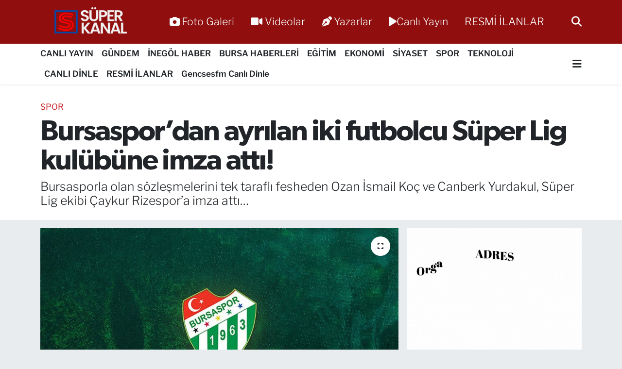

--- FILE ---
content_type: text/html; charset=UTF-8
request_url: https://www.superkanaltv.com/bursaspordan-ayrilan-iki-futbolcu-super-lig-kulubune-imza-atti
body_size: 29658
content:
<!DOCTYPE html>
<html lang="tr" data-theme="flow">
<head>
<link rel="dns-prefetch" href="//www.superkanaltv.com">
<link rel="dns-prefetch" href="//superkanaltvcom.teimg.com">
<link rel="dns-prefetch" href="//static.tebilisim.com">
<link rel="dns-prefetch" href="//cdn2.bildirt.com">
<link rel="dns-prefetch" href="//www.googletagmanager.com">
<link rel="dns-prefetch" href="//mc.yandex.ru">
<link rel="dns-prefetch" href="//cdn.ampproject.org">
<link rel="dns-prefetch" href="//pagead2.googlesyndication.com">
<link rel="dns-prefetch" href="//newserver.radyosfer.net:15292">
<link rel="dns-prefetch" href="//www.facebook.com">
<link rel="dns-prefetch" href="//www.twitter.com">
<link rel="dns-prefetch" href="//www.instagram.com">
<link rel="dns-prefetch" href="//www.linkedin.com">
<link rel="dns-prefetch" href="//www.youtube.com">
<link rel="dns-prefetch" href="//www.tiktok.com">
<link rel="dns-prefetch" href="//www.threads.com">
<link rel="dns-prefetch" href="//sosyal.teknofest.app">
<link rel="dns-prefetch" href="//api.whatsapp.com">
<link rel="dns-prefetch" href="//x.com">
<link rel="dns-prefetch" href="//pinterest.com">
<link rel="dns-prefetch" href="//t.me">
<link rel="dns-prefetch" href="//news.google.com">
<link rel="dns-prefetch" href="//www.balin.com.tr">
<link rel="dns-prefetch" href="//www.bursa.bel.tr">
<link rel="dns-prefetch" href="//facebook.com">
<link rel="dns-prefetch" href="//www.dogakoleji.k12.tr">
<link rel="dns-prefetch" href="//inegolakbaslaremlak.com">
<link rel="dns-prefetch" href="//www.google.com">
<link rel="dns-prefetch" href="//www.pinterest.com">
<link rel="dns-prefetch" href="//apps.apple.com">
<link rel="dns-prefetch" href="//play.google.com">
<link rel="dns-prefetch" href="//tebilisim.com">
<link rel="dns-prefetch" href="//twitter.com">
<link rel="dns-prefetch" href="//cdn.onesignal.com">

    <meta charset="utf-8">
<title>Bursaspor’dan ayrılan iki futbolcu Süper Lig kulübüne imza attı! - Süper Kanal TV</title>
<meta name="description" content="Bursasporla olan sözleşmelerini tek taraflı fesheden Ozan İsmail Koç ve Canberk Yurdakul, Süper Lig ekibi Çaykur Rizespor’a imza attı…">
<meta name="keywords" content="Bursaspor, Ozan İsmail Koç, Canberk Yurdakul, Süper Lig">
<link rel="canonical" href="https://www.superkanaltv.com/bursaspordan-ayrilan-iki-futbolcu-super-lig-kulubune-imza-atti">
<meta name="viewport" content="width=device-width,initial-scale=1">
<meta name="X-UA-Compatible" content="IE=edge">
<meta name="robots" content="max-image-preview:large">
<meta name="theme-color" content="#900e0e">
<meta name="title" content="Bursaspor’dan ayrılan iki futbolcu Süper Lig kulübüne imza attı!">
<meta name="articleSection" content="news">
<meta name="datePublished" content="2024-01-25T01:38:00+03:00">
<meta name="dateModified" content="2024-01-25T01:38:00+03:00">
<meta name="articleAuthor" content="Süper Kanal TV">
<meta name="author" content="Süper Kanal TV">
<link rel="amphtml" href="https://www.superkanaltv.com/bursaspordan-ayrilan-iki-futbolcu-super-lig-kulubune-imza-atti/amp">
<meta property="og:site_name" content="Süper Kanal TV">
<meta property="og:title" content="Bursaspor’dan ayrılan iki futbolcu Süper Lig kulübüne imza attı!">
<meta property="og:description" content="Bursasporla olan sözleşmelerini tek taraflı fesheden Ozan İsmail Koç ve Canberk Yurdakul, Süper Lig ekibi Çaykur Rizespor’a imza attı…">
<meta property="og:url" content="https://www.superkanaltv.com/bursaspordan-ayrilan-iki-futbolcu-super-lig-kulubune-imza-atti">
<meta property="og:image" content="https://superkanaltvcom.teimg.com/crop/1280x720/superkanaltv-com/uploads/2023/12/bursaspor-istifa.jpg">
<meta property="og:image:width" content="1280">
<meta property="og:image:height" content="720">
<meta property="og:image:alt" content="Bursaspor’dan ayrılan iki futbolcu Süper Lig kulübüne imza attı!">
<meta property="og:type" content="article">
<meta name="twitter:card" content="summary_large_image">
<meta name="twitter:site" content="@superkanaltv">
<meta name="twitter:title" content="Bursaspor’dan ayrılan iki futbolcu Süper Lig kulübüne imza attı!">
<meta name="twitter:description" content="Bursasporla olan sözleşmelerini tek taraflı fesheden Ozan İsmail Koç ve Canberk Yurdakul, Süper Lig ekibi Çaykur Rizespor’a imza attı…">
<meta name="twitter:image" content="https://superkanaltvcom.teimg.com/crop/1280x720/superkanaltv-com/uploads/2023/12/bursaspor-istifa.jpg">
<meta name="twitter:url" content="https://www.superkanaltv.com/bursaspordan-ayrilan-iki-futbolcu-super-lig-kulubune-imza-atti">
<link rel="shortcut icon" type="image/x-icon" href="https://superkanaltvcom.teimg.com/superkanaltv-com/uploads/2023/11/adsiz-tasarim-6.png">
<link rel="manifest" href="https://www.superkanaltv.com/manifest.json?v=6.6.2" />
<link rel="preload" href="https://static.tebilisim.com/flow/assets/css/font-awesome/fa-solid-900.woff2" as="font" type="font/woff2" crossorigin />
<link rel="preload" href="https://static.tebilisim.com/flow/assets/css/font-awesome/fa-brands-400.woff2" as="font" type="font/woff2" crossorigin />
<link rel="preload" href="https://static.tebilisim.com/flow/assets/css/weather-icons/font/weathericons-regular-webfont.woff2" as="font" type="font/woff2" crossorigin />
<link rel="preload" href="https://static.tebilisim.com/flow/vendor/te/fonts/libre-franklin/libre-franklin.woff2" as="font" type="font/woff2" crossorigin />

<link rel="preload"
	href="https://static.tebilisim.com/flow/vendor/te/fonts/gibson/Gibson-Bold.woff2"
	as="font" type="font/woff2" crossorigin />
<link rel="preload"
	href="https://static.tebilisim.com/flow/vendor/te/fonts/gibson/Gibson-BoldItalic.woff2"
	as="font" type="font/woff2" crossorigin />
<link rel="preload"
	href="https://static.tebilisim.com/flow/vendor/te/fonts/gibson/Gibson-Italic.woff2"
	as="font" type="font/woff2" crossorigin />
<link rel="preload"
	href="https://static.tebilisim.com/flow/vendor/te/fonts/gibson/Gibson-Light.woff2"
	as="font" type="font/woff2" crossorigin />
<link rel="preload"
	href="https://static.tebilisim.com/flow/vendor/te/fonts/gibson/Gibson-LightItalic.woff2"
	as="font" type="font/woff2" crossorigin />
<link rel="preload"
	href="https://static.tebilisim.com/flow/vendor/te/fonts/gibson/Gibson-SemiBold.woff2"
	as="font" type="font/woff2" crossorigin />
<link rel="preload"
	href="https://static.tebilisim.com/flow/vendor/te/fonts/gibson/Gibson-SemiBoldItalic.woff2"
	as="font" type="font/woff2" crossorigin />
<link rel="preload"
	href="https://static.tebilisim.com/flow/vendor/te/fonts/gibson/Gibson.woff2"
	as="font" type="font/woff2" crossorigin />

<link rel="preload" as="style" href="https://static.tebilisim.com/flow/vendor/te/fonts/libre-franklin.css?v=6.6.2">
<link rel="stylesheet" href="https://static.tebilisim.com/flow/vendor/te/fonts/libre-franklin.css?v=6.6.2">
<link rel="preload" as="style" href="https://static.tebilisim.com/flow/vendor/te/fonts/gibson.css?v=6.6.2">
<link rel="stylesheet" href="https://static.tebilisim.com/flow/vendor/te/fonts/gibson.css?v=6.6.2">

<link rel="preload" as="image" href="https://superkanaltvcom.teimg.com/crop/1280x720/superkanaltv-com/uploads/2023/12/bursaspor-istifa.jpg">
<style>:root {
        --te-link-color: #333;
        --te-link-hover-color: #000;
        --te-font: "Libre Franklin";
        --te-secondary-font: "Gibson";
        --te-h1-font-size: 60px;
        --te-color: #900e0e;
        --te-hover-color: #194c82;
        --mm-ocd-width: 85%!important; /*  Mobil Menü Genişliği */
        --swiper-theme-color: var(--te-color)!important;
        --header-13-color: #ffc107;
    }</style><link rel="preload" as="style" href="https://static.tebilisim.com/flow/assets/vendor/bootstrap/css/bootstrap.min.css?v=6.6.2">
<link rel="stylesheet" href="https://static.tebilisim.com/flow/assets/vendor/bootstrap/css/bootstrap.min.css?v=6.6.2">
<link rel="preload" as="style" href="https://static.tebilisim.com/flow/assets/css/app6.6.2.min.css">
<link rel="stylesheet" href="https://static.tebilisim.com/flow/assets/css/app6.6.2.min.css">



<script type="application/ld+json">{"@context":"https:\/\/schema.org","@type":"WebSite","url":"https:\/\/www.superkanaltv.com","potentialAction":{"@type":"SearchAction","target":"https:\/\/www.superkanaltv.com\/arama?q={query}","query-input":"required name=query"}}</script>

<script type="application/ld+json">{"@context":"https:\/\/schema.org","@type":"NewsMediaOrganization","url":"https:\/\/www.superkanaltv.com","name":"S\u00fcper Kanal TV","logo":"https:\/\/superkanaltvcom.teimg.com\/superkanaltv-com\/uploads\/2023\/11\/adsiz-tasarim-9.png","sameAs":["https:\/\/www.facebook.com\/superkanaltv","https:\/\/www.twitter.com\/superkanaltv","https:\/\/www.linkedin.com\/in\/s%C3%BCperkanal-tv-9b1145241\/","https:\/\/www.youtube.com\/@superkanaltv16","https:\/\/www.instagram.com\/inegolsuperkanaltv"]}</script>

<script type="application/ld+json">{"@context":"https:\/\/schema.org","@graph":[{"@type":"SiteNavigationElement","name":"Ana Sayfa","url":"https:\/\/www.superkanaltv.com","@id":"https:\/\/www.superkanaltv.com"},{"@type":"SiteNavigationElement","name":"G\u00dcNDEM","url":"https:\/\/www.superkanaltv.com\/gundem","@id":"https:\/\/www.superkanaltv.com\/gundem"},{"@type":"SiteNavigationElement","name":"TEKNOLOJ\u0130","url":"https:\/\/www.superkanaltv.com\/teknoloji","@id":"https:\/\/www.superkanaltv.com\/teknoloji"},{"@type":"SiteNavigationElement","name":"\u00d6ZEL HABER","url":"https:\/\/www.superkanaltv.com\/ozel-haber","@id":"https:\/\/www.superkanaltv.com\/ozel-haber"},{"@type":"SiteNavigationElement","name":"SPOR","url":"https:\/\/www.superkanaltv.com\/spor","@id":"https:\/\/www.superkanaltv.com\/spor"},{"@type":"SiteNavigationElement","name":"D\u00dcNYA","url":"https:\/\/www.superkanaltv.com\/dunya","@id":"https:\/\/www.superkanaltv.com\/dunya"},{"@type":"SiteNavigationElement","name":"EKONOM\u0130","url":"https:\/\/www.superkanaltv.com\/ekonomi","@id":"https:\/\/www.superkanaltv.com\/ekonomi"},{"@type":"SiteNavigationElement","name":"S\u0130YASET","url":"https:\/\/www.superkanaltv.com\/siyaset","@id":"https:\/\/www.superkanaltv.com\/siyaset"},{"@type":"SiteNavigationElement","name":"SA\u011eLIK","url":"https:\/\/www.superkanaltv.com\/saglik","@id":"https:\/\/www.superkanaltv.com\/saglik"},{"@type":"SiteNavigationElement","name":"YA\u015eAM","url":"https:\/\/www.superkanaltv.com\/yasam","@id":"https:\/\/www.superkanaltv.com\/yasam"},{"@type":"SiteNavigationElement","name":"E\u011e\u0130T\u0130M","url":"https:\/\/www.superkanaltv.com\/egitim","@id":"https:\/\/www.superkanaltv.com\/egitim"},{"@type":"SiteNavigationElement","name":"\u0130NEG\u00d6L HABER","url":"https:\/\/www.superkanaltv.com\/inegol-haber","@id":"https:\/\/www.superkanaltv.com\/inegol-haber"},{"@type":"SiteNavigationElement","name":"BURSA HABERLER\u0130","url":"https:\/\/www.superkanaltv.com\/bursa-haberleri","@id":"https:\/\/www.superkanaltv.com\/bursa-haberleri"},{"@type":"SiteNavigationElement","name":"Magazin","url":"https:\/\/www.superkanaltv.com\/magazin","@id":"https:\/\/www.superkanaltv.com\/magazin"},{"@type":"SiteNavigationElement","name":"K\u00fclt\u00fcr sanat","url":"https:\/\/www.superkanaltv.com\/kultur-sanat","@id":"https:\/\/www.superkanaltv.com\/kultur-sanat"},{"@type":"SiteNavigationElement","name":"RESM\u0130 \u0130LANLAR","url":"https:\/\/www.superkanaltv.com\/resmi-ilanlar","@id":"https:\/\/www.superkanaltv.com\/resmi-ilanlar"},{"@type":"SiteNavigationElement","name":"D\u00fczce","url":"https:\/\/www.superkanaltv.com\/duzce","@id":"https:\/\/www.superkanaltv.com\/duzce"},{"@type":"SiteNavigationElement","name":"Adana","url":"https:\/\/www.superkanaltv.com\/adana-1","@id":"https:\/\/www.superkanaltv.com\/adana-1"},{"@type":"SiteNavigationElement","name":"Ad\u0131yaman","url":"https:\/\/www.superkanaltv.com\/adiyaman-1","@id":"https:\/\/www.superkanaltv.com\/adiyaman-1"},{"@type":"SiteNavigationElement","name":"Afyonkarahisar","url":"https:\/\/www.superkanaltv.com\/afyonkarahisar","@id":"https:\/\/www.superkanaltv.com\/afyonkarahisar"},{"@type":"SiteNavigationElement","name":"A\u011fr\u0131","url":"https:\/\/www.superkanaltv.com\/agri","@id":"https:\/\/www.superkanaltv.com\/agri"},{"@type":"SiteNavigationElement","name":"Aksaray","url":"https:\/\/www.superkanaltv.com\/aksaray","@id":"https:\/\/www.superkanaltv.com\/aksaray"},{"@type":"SiteNavigationElement","name":"Amasya","url":"https:\/\/www.superkanaltv.com\/amasya","@id":"https:\/\/www.superkanaltv.com\/amasya"},{"@type":"SiteNavigationElement","name":"Ankara","url":"https:\/\/www.superkanaltv.com\/ankara","@id":"https:\/\/www.superkanaltv.com\/ankara"},{"@type":"SiteNavigationElement","name":"Antalya","url":"https:\/\/www.superkanaltv.com\/antalya","@id":"https:\/\/www.superkanaltv.com\/antalya"},{"@type":"SiteNavigationElement","name":"Ardahan","url":"https:\/\/www.superkanaltv.com\/ardahan","@id":"https:\/\/www.superkanaltv.com\/ardahan"},{"@type":"SiteNavigationElement","name":"Artvin","url":"https:\/\/www.superkanaltv.com\/artvin","@id":"https:\/\/www.superkanaltv.com\/artvin"},{"@type":"SiteNavigationElement","name":"Ayd\u0131n","url":"https:\/\/www.superkanaltv.com\/aydin","@id":"https:\/\/www.superkanaltv.com\/aydin"},{"@type":"SiteNavigationElement","name":"Bal\u0131kesir","url":"https:\/\/www.superkanaltv.com\/balikesir","@id":"https:\/\/www.superkanaltv.com\/balikesir"},{"@type":"SiteNavigationElement","name":"Bart\u0131n","url":"https:\/\/www.superkanaltv.com\/bartin","@id":"https:\/\/www.superkanaltv.com\/bartin"},{"@type":"SiteNavigationElement","name":"Batman","url":"https:\/\/www.superkanaltv.com\/batman","@id":"https:\/\/www.superkanaltv.com\/batman"},{"@type":"SiteNavigationElement","name":"Bayburt","url":"https:\/\/www.superkanaltv.com\/bayburt","@id":"https:\/\/www.superkanaltv.com\/bayburt"},{"@type":"SiteNavigationElement","name":"Bilecik","url":"https:\/\/www.superkanaltv.com\/bilecik","@id":"https:\/\/www.superkanaltv.com\/bilecik"},{"@type":"SiteNavigationElement","name":"Bing\u00f6l","url":"https:\/\/www.superkanaltv.com\/bingol","@id":"https:\/\/www.superkanaltv.com\/bingol"},{"@type":"SiteNavigationElement","name":"Bitlis","url":"https:\/\/www.superkanaltv.com\/bitlis","@id":"https:\/\/www.superkanaltv.com\/bitlis"},{"@type":"SiteNavigationElement","name":"Bolu","url":"https:\/\/www.superkanaltv.com\/bolu","@id":"https:\/\/www.superkanaltv.com\/bolu"},{"@type":"SiteNavigationElement","name":"Burdur","url":"https:\/\/www.superkanaltv.com\/burdur","@id":"https:\/\/www.superkanaltv.com\/burdur"},{"@type":"SiteNavigationElement","name":"\u00c7anakkale","url":"https:\/\/www.superkanaltv.com\/canakkale","@id":"https:\/\/www.superkanaltv.com\/canakkale"},{"@type":"SiteNavigationElement","name":"\u00c7ank\u0131r\u0131","url":"https:\/\/www.superkanaltv.com\/cankiri","@id":"https:\/\/www.superkanaltv.com\/cankiri"},{"@type":"SiteNavigationElement","name":"\u00c7orum","url":"https:\/\/www.superkanaltv.com\/corum","@id":"https:\/\/www.superkanaltv.com\/corum"},{"@type":"SiteNavigationElement","name":"Denizli","url":"https:\/\/www.superkanaltv.com\/denizli","@id":"https:\/\/www.superkanaltv.com\/denizli"},{"@type":"SiteNavigationElement","name":"Diyarbak\u0131r","url":"https:\/\/www.superkanaltv.com\/diyarbakir","@id":"https:\/\/www.superkanaltv.com\/diyarbakir"},{"@type":"SiteNavigationElement","name":"Tokat","url":"https:\/\/www.superkanaltv.com\/tokat","@id":"https:\/\/www.superkanaltv.com\/tokat"},{"@type":"SiteNavigationElement","name":"Edirne","url":"https:\/\/www.superkanaltv.com\/edirne","@id":"https:\/\/www.superkanaltv.com\/edirne"},{"@type":"SiteNavigationElement","name":"Elaz\u0131\u011f","url":"https:\/\/www.superkanaltv.com\/elazig","@id":"https:\/\/www.superkanaltv.com\/elazig"},{"@type":"SiteNavigationElement","name":"Erzincan","url":"https:\/\/www.superkanaltv.com\/erzincan","@id":"https:\/\/www.superkanaltv.com\/erzincan"},{"@type":"SiteNavigationElement","name":"Erzurum","url":"https:\/\/www.superkanaltv.com\/erzurum","@id":"https:\/\/www.superkanaltv.com\/erzurum"},{"@type":"SiteNavigationElement","name":"Eski\u015fehir","url":"https:\/\/www.superkanaltv.com\/eskisehir","@id":"https:\/\/www.superkanaltv.com\/eskisehir"},{"@type":"SiteNavigationElement","name":"Gaziantep","url":"https:\/\/www.superkanaltv.com\/gaziantep","@id":"https:\/\/www.superkanaltv.com\/gaziantep"},{"@type":"SiteNavigationElement","name":"Giresun","url":"https:\/\/www.superkanaltv.com\/giresun","@id":"https:\/\/www.superkanaltv.com\/giresun"},{"@type":"SiteNavigationElement","name":"G\u00fcm\u00fc\u015fhane","url":"https:\/\/www.superkanaltv.com\/gumushane","@id":"https:\/\/www.superkanaltv.com\/gumushane"},{"@type":"SiteNavigationElement","name":"Hakkari","url":"https:\/\/www.superkanaltv.com\/hakkari","@id":"https:\/\/www.superkanaltv.com\/hakkari"},{"@type":"SiteNavigationElement","name":"Hatay","url":"https:\/\/www.superkanaltv.com\/hatay","@id":"https:\/\/www.superkanaltv.com\/hatay"},{"@type":"SiteNavigationElement","name":"I\u011fd\u0131r","url":"https:\/\/www.superkanaltv.com\/igdir","@id":"https:\/\/www.superkanaltv.com\/igdir"},{"@type":"SiteNavigationElement","name":"Isparta","url":"https:\/\/www.superkanaltv.com\/isparta","@id":"https:\/\/www.superkanaltv.com\/isparta"},{"@type":"SiteNavigationElement","name":"\u0130stanbul","url":"https:\/\/www.superkanaltv.com\/istanbul","@id":"https:\/\/www.superkanaltv.com\/istanbul"},{"@type":"SiteNavigationElement","name":"Kahramanmara\u015f","url":"https:\/\/www.superkanaltv.com\/kahramanmaras","@id":"https:\/\/www.superkanaltv.com\/kahramanmaras"},{"@type":"SiteNavigationElement","name":"Karab\u00fck","url":"https:\/\/www.superkanaltv.com\/karabuk","@id":"https:\/\/www.superkanaltv.com\/karabuk"},{"@type":"SiteNavigationElement","name":"Karaman","url":"https:\/\/www.superkanaltv.com\/karaman","@id":"https:\/\/www.superkanaltv.com\/karaman"},{"@type":"SiteNavigationElement","name":"Kars","url":"https:\/\/www.superkanaltv.com\/kars","@id":"https:\/\/www.superkanaltv.com\/kars"},{"@type":"SiteNavigationElement","name":"Kastamonu","url":"https:\/\/www.superkanaltv.com\/kastamonu","@id":"https:\/\/www.superkanaltv.com\/kastamonu"},{"@type":"SiteNavigationElement","name":"Kilis","url":"https:\/\/www.superkanaltv.com\/kilis","@id":"https:\/\/www.superkanaltv.com\/kilis"},{"@type":"SiteNavigationElement","name":"K\u0131r\u0131kkale","url":"https:\/\/www.superkanaltv.com\/kirikkale","@id":"https:\/\/www.superkanaltv.com\/kirikkale"},{"@type":"SiteNavigationElement","name":"K\u0131rklareli","url":"https:\/\/www.superkanaltv.com\/kirklareli","@id":"https:\/\/www.superkanaltv.com\/kirklareli"},{"@type":"SiteNavigationElement","name":"K\u0131r\u015fehir","url":"https:\/\/www.superkanaltv.com\/kirsehir","@id":"https:\/\/www.superkanaltv.com\/kirsehir"},{"@type":"SiteNavigationElement","name":"Kocaeli","url":"https:\/\/www.superkanaltv.com\/kocaeli","@id":"https:\/\/www.superkanaltv.com\/kocaeli"},{"@type":"SiteNavigationElement","name":"Konya","url":"https:\/\/www.superkanaltv.com\/konya","@id":"https:\/\/www.superkanaltv.com\/konya"},{"@type":"SiteNavigationElement","name":"K\u00fctahya","url":"https:\/\/www.superkanaltv.com\/kutahya","@id":"https:\/\/www.superkanaltv.com\/kutahya"},{"@type":"SiteNavigationElement","name":"Malatya","url":"https:\/\/www.superkanaltv.com\/malatya","@id":"https:\/\/www.superkanaltv.com\/malatya"},{"@type":"SiteNavigationElement","name":"Manisa","url":"https:\/\/www.superkanaltv.com\/manisa","@id":"https:\/\/www.superkanaltv.com\/manisa"},{"@type":"SiteNavigationElement","name":"Mardin","url":"https:\/\/www.superkanaltv.com\/mardin","@id":"https:\/\/www.superkanaltv.com\/mardin"},{"@type":"SiteNavigationElement","name":"Mersin","url":"https:\/\/www.superkanaltv.com\/mersin","@id":"https:\/\/www.superkanaltv.com\/mersin"},{"@type":"SiteNavigationElement","name":"Mu\u011fla","url":"https:\/\/www.superkanaltv.com\/mugla","@id":"https:\/\/www.superkanaltv.com\/mugla"},{"@type":"SiteNavigationElement","name":"Mu\u015f","url":"https:\/\/www.superkanaltv.com\/mus","@id":"https:\/\/www.superkanaltv.com\/mus"},{"@type":"SiteNavigationElement","name":"Nev\u015fehir","url":"https:\/\/www.superkanaltv.com\/nevsehir","@id":"https:\/\/www.superkanaltv.com\/nevsehir"},{"@type":"SiteNavigationElement","name":"Ni\u011fde","url":"https:\/\/www.superkanaltv.com\/nigde","@id":"https:\/\/www.superkanaltv.com\/nigde"},{"@type":"SiteNavigationElement","name":"Ordu","url":"https:\/\/www.superkanaltv.com\/ordu","@id":"https:\/\/www.superkanaltv.com\/ordu"},{"@type":"SiteNavigationElement","name":"Osmaniye","url":"https:\/\/www.superkanaltv.com\/osmaniye","@id":"https:\/\/www.superkanaltv.com\/osmaniye"},{"@type":"SiteNavigationElement","name":"Rize","url":"https:\/\/www.superkanaltv.com\/rize","@id":"https:\/\/www.superkanaltv.com\/rize"},{"@type":"SiteNavigationElement","name":"Sakarya","url":"https:\/\/www.superkanaltv.com\/sakarya","@id":"https:\/\/www.superkanaltv.com\/sakarya"},{"@type":"SiteNavigationElement","name":"Samsun","url":"https:\/\/www.superkanaltv.com\/samsun","@id":"https:\/\/www.superkanaltv.com\/samsun"},{"@type":"SiteNavigationElement","name":"\u015eanl\u0131urfa","url":"https:\/\/www.superkanaltv.com\/sanliurfa","@id":"https:\/\/www.superkanaltv.com\/sanliurfa"},{"@type":"SiteNavigationElement","name":"Siirt","url":"https:\/\/www.superkanaltv.com\/siirt","@id":"https:\/\/www.superkanaltv.com\/siirt"},{"@type":"SiteNavigationElement","name":"\u015e\u0131rnak","url":"https:\/\/www.superkanaltv.com\/sirnak","@id":"https:\/\/www.superkanaltv.com\/sirnak"},{"@type":"SiteNavigationElement","name":"Sivas","url":"https:\/\/www.superkanaltv.com\/sivas-1","@id":"https:\/\/www.superkanaltv.com\/sivas-1"},{"@type":"SiteNavigationElement","name":"Tekirda\u011f","url":"https:\/\/www.superkanaltv.com\/tekirdag","@id":"https:\/\/www.superkanaltv.com\/tekirdag"},{"@type":"SiteNavigationElement","name":"Tekirda\u011f","url":"https:\/\/www.superkanaltv.com\/tekirdag-1","@id":"https:\/\/www.superkanaltv.com\/tekirdag-1"},{"@type":"SiteNavigationElement","name":"Trabzon","url":"https:\/\/www.superkanaltv.com\/trabzon","@id":"https:\/\/www.superkanaltv.com\/trabzon"},{"@type":"SiteNavigationElement","name":"Tunceli","url":"https:\/\/www.superkanaltv.com\/tunceli","@id":"https:\/\/www.superkanaltv.com\/tunceli"},{"@type":"SiteNavigationElement","name":"U\u015fak","url":"https:\/\/www.superkanaltv.com\/usak","@id":"https:\/\/www.superkanaltv.com\/usak"},{"@type":"SiteNavigationElement","name":"Van","url":"https:\/\/www.superkanaltv.com\/van","@id":"https:\/\/www.superkanaltv.com\/van"},{"@type":"SiteNavigationElement","name":"Yalova","url":"https:\/\/www.superkanaltv.com\/yalova","@id":"https:\/\/www.superkanaltv.com\/yalova"},{"@type":"SiteNavigationElement","name":"Yozgat","url":"https:\/\/www.superkanaltv.com\/yozgat","@id":"https:\/\/www.superkanaltv.com\/yozgat"},{"@type":"SiteNavigationElement","name":"Zonguldak","url":"https:\/\/www.superkanaltv.com\/zonguldak","@id":"https:\/\/www.superkanaltv.com\/zonguldak"},{"@type":"SiteNavigationElement","name":"Kayseri","url":"https:\/\/www.superkanaltv.com\/kayseri","@id":"https:\/\/www.superkanaltv.com\/kayseri"},{"@type":"SiteNavigationElement","name":"\u0130zmir","url":"https:\/\/www.superkanaltv.com\/izmir","@id":"https:\/\/www.superkanaltv.com\/izmir"},{"@type":"SiteNavigationElement","name":"K\u00fcnye","url":"https:\/\/www.superkanaltv.com\/kunye","@id":"https:\/\/www.superkanaltv.com\/kunye"},{"@type":"SiteNavigationElement","name":"1 kas\u0131m Se\u00e7im 2015 sonu\u00e7lar\u0131","url":"https:\/\/www.superkanaltv.com\/1-kasim-secim-2015-sonuclari","@id":"https:\/\/www.superkanaltv.com\/1-kasim-secim-2015-sonuclari"},{"@type":"SiteNavigationElement","name":"S\u00dcPERKANALTV CANLI \u0130ZLE","url":"https:\/\/www.superkanaltv.com\/superkanaltv-canli-izle","@id":"https:\/\/www.superkanaltv.com\/superkanaltv-canli-izle"},{"@type":"SiteNavigationElement","name":"S\u00dcPERKANALTV WhatsApp Haber Hatt\u0131","url":"https:\/\/www.superkanaltv.com\/superkanaltv-whatsapp-haber-hatti","@id":"https:\/\/www.superkanaltv.com\/superkanaltv-whatsapp-haber-hatti"},{"@type":"SiteNavigationElement","name":"Gencsesfm Canl\u0131 Dinle","url":"https:\/\/www.superkanaltv.com\/gencsesfm-canli-dinle","@id":"https:\/\/www.superkanaltv.com\/gencsesfm-canli-dinle"},{"@type":"SiteNavigationElement","name":"S\u00dcPERKANALTV FECEBOOK \u00dcZER\u0130NDEN CANLI \u0130ZLE","url":"https:\/\/www.superkanaltv.com\/superkanaltv-fecebook-uzerinden-canli-izle","@id":"https:\/\/www.superkanaltv.com\/superkanaltv-fecebook-uzerinden-canli-izle"},{"@type":"SiteNavigationElement","name":"Referandum 2017 sonu\u00e7lar\u0131 canl\u0131","url":"https:\/\/www.superkanaltv.com\/referandum-2017-sonuclari-canli","@id":"https:\/\/www.superkanaltv.com\/referandum-2017-sonuclari-canli"},{"@type":"SiteNavigationElement","name":"Referandum 2017 sonu\u00e7lar\u0131 canl\u0131 1","url":"https:\/\/www.superkanaltv.com\/referandum-2017-sonuclari-canli-1","@id":"https:\/\/www.superkanaltv.com\/referandum-2017-sonuclari-canli-1"},{"@type":"SiteNavigationElement","name":"2","url":"https:\/\/www.superkanaltv.com\/2","@id":"https:\/\/www.superkanaltv.com\/2"},{"@type":"SiteNavigationElement","name":"4","url":"https:\/\/www.superkanaltv.com\/4","@id":"https:\/\/www.superkanaltv.com\/4"},{"@type":"SiteNavigationElement","name":"N\u00f6bet\u00e7i Eczaneler","url":"https:\/\/www.superkanaltv.com\/nobetci-eczaneler","@id":"https:\/\/www.superkanaltv.com\/nobetci-eczaneler"},{"@type":"SiteNavigationElement","name":"Gizlilik S\u00f6zle\u015fmesi","url":"https:\/\/www.superkanaltv.com\/gizlilik-sozlesmesi","@id":"https:\/\/www.superkanaltv.com\/gizlilik-sozlesmesi"},{"@type":"SiteNavigationElement","name":"\u0130leti\u015fim","url":"https:\/\/www.superkanaltv.com\/iletisim","@id":"https:\/\/www.superkanaltv.com\/iletisim"},{"@type":"SiteNavigationElement","name":"Yazarlar","url":"https:\/\/www.superkanaltv.com\/yazarlar","@id":"https:\/\/www.superkanaltv.com\/yazarlar"},{"@type":"SiteNavigationElement","name":"Foto Galeri","url":"https:\/\/www.superkanaltv.com\/foto-galeri","@id":"https:\/\/www.superkanaltv.com\/foto-galeri"},{"@type":"SiteNavigationElement","name":"Video Galeri","url":"https:\/\/www.superkanaltv.com\/video","@id":"https:\/\/www.superkanaltv.com\/video"},{"@type":"SiteNavigationElement","name":"Biyografiler","url":"https:\/\/www.superkanaltv.com\/biyografi","@id":"https:\/\/www.superkanaltv.com\/biyografi"},{"@type":"SiteNavigationElement","name":"Seri \u0130lanlar","url":"https:\/\/www.superkanaltv.com\/ilan","@id":"https:\/\/www.superkanaltv.com\/ilan"},{"@type":"SiteNavigationElement","name":"R\u00f6portajlar","url":"https:\/\/www.superkanaltv.com\/roportaj","@id":"https:\/\/www.superkanaltv.com\/roportaj"},{"@type":"SiteNavigationElement","name":"Anketler","url":"https:\/\/www.superkanaltv.com\/anketler","@id":"https:\/\/www.superkanaltv.com\/anketler"},{"@type":"SiteNavigationElement","name":"\u0130neg\u00f6l Bug\u00fcn, Yar\u0131n ve 1 Haftal\u0131k Hava Durumu Tahmini","url":"https:\/\/www.superkanaltv.com\/inegol-hava-durumu","@id":"https:\/\/www.superkanaltv.com\/inegol-hava-durumu"},{"@type":"SiteNavigationElement","name":"\u0130neg\u00f6l Namaz Vakitleri","url":"https:\/\/www.superkanaltv.com\/inegol-namaz-vakitleri","@id":"https:\/\/www.superkanaltv.com\/inegol-namaz-vakitleri"},{"@type":"SiteNavigationElement","name":"Puan Durumu ve Fikst\u00fcr","url":"https:\/\/www.superkanaltv.com\/futbol\/tff-2-lig-beyaz-puan-durumu-ve-fikstur","@id":"https:\/\/www.superkanaltv.com\/futbol\/tff-2-lig-beyaz-puan-durumu-ve-fikstur"}]}</script>

<script type="application/ld+json">{"@context":"https:\/\/schema.org","@type":"BreadcrumbList","itemListElement":[{"@type":"ListItem","position":1,"item":{"@type":"Thing","@id":"https:\/\/www.superkanaltv.com","name":"Haberler"}},{"@type":"ListItem","position":2,"item":{"@type":"Thing","@id":"https:\/\/www.superkanaltv.com\/spor","name":"SPOR"}},{"@type":"ListItem","position":3,"item":{"@type":"Thing","@id":"https:\/\/www.superkanaltv.com\/bursaspordan-ayrilan-iki-futbolcu-super-lig-kulubune-imza-atti","name":"Bursaspor\u2019dan ayr\u0131lan iki futbolcu S\u00fcper Lig kul\u00fcb\u00fcne imza att\u0131!"}}]}</script>
<script type="application/ld+json">{"@context":"https:\/\/schema.org","@type":"NewsArticle","headline":"Bursaspor\u2019dan ayr\u0131lan iki futbolcu S\u00fcper Lig kul\u00fcb\u00fcne imza att\u0131!","articleSection":"SPOR","dateCreated":"2024-01-25T01:38:00+03:00","datePublished":"2024-01-25T01:38:00+03:00","dateModified":"2024-01-25T01:38:00+03:00","wordCount":133,"genre":"news","mainEntityOfPage":{"@type":"WebPage","@id":"https:\/\/www.superkanaltv.com\/bursaspordan-ayrilan-iki-futbolcu-super-lig-kulubune-imza-atti"},"articleBody":"Alacaklar\u0131 \u00f6denmedi\u011fi i\u00e7in Bursaspor\u2019la olan s\u00f6zle\u015fmelerini fesheden Ozan \u0130smail Ko\u00e7 ve Canberk Yurdakul, S\u00fcper Lig ekibi \u00c7aykur Rizespor\u2019a imza att\u0131\u2026\r\n\r\nRizespor, iki oyuncuyla ilgili \u015fu payla\u015f\u0131m\u0131 yapt\u0131:\r\n\r\n\u00c7aykur Rizespor\u2019umuz Bursaspor\u2019dan Ozan \u0130smail Ko\u00e7\u2019u kadrosuna katt\u0131. Sa\u011fl\u0131k kontrol\u00fcnden ge\u00e7en 23 ya\u015f\u0131ndaki orta saha oyuncusu Ozan \u0130smail Ko\u00e7 kendisini 3,5 y\u0131ll\u0131\u011f\u0131na ye\u015fil-mavili renklerimize ba\u011flayan s\u00f6zle\u015fmeyi imzalad\u0131. Yeni transferimiz Ozan \u0130smail Ko\u00e7\u2019a \u201cho\u015f geldin\u201d diyor, ba\u015far\u0131lar diliyoruz.\r\n\r\n\u00c7aykur Rizespor\u2019umuz Bursaspor\u2019dan Canberk Yurdakul kadrosuna katt\u0131. Sa\u011fl\u0131k kontrol\u00fcnden ge\u00e7en 22 ya\u015f\u0131ndaki kaleci Canberk Yurdakul, kendisini 3,5 y\u0131ll\u0131\u011f\u0131na ye\u015fil-mavili renklerimize ba\u011flayan s\u00f6zle\u015fmeyi imzalad\u0131. Yeni transferimiz Canberk Yurdakul\u2019a \u201cho\u015f geldin\u201d diyor, ba\u015far\u0131lar diliyoruz.\r\n\r\n","description":"Bursasporla olan s\u00f6zle\u015fmelerini tek tarafl\u0131 fesheden Ozan \u0130smail Ko\u00e7 ve Canberk Yurdakul, S\u00fcper Lig ekibi \u00c7aykur Rizespor\u2019a imza att\u0131\u2026","inLanguage":"tr-TR","keywords":["Bursaspor","Ozan \u0130smail Ko\u00e7","Canberk Yurdakul","S\u00fcper Lig"],"image":{"@type":"ImageObject","url":"https:\/\/superkanaltvcom.teimg.com\/crop\/1280x720\/superkanaltv-com\/uploads\/2023\/12\/bursaspor-istifa.jpg","width":"1280","height":"720","caption":"Bursaspor\u2019dan ayr\u0131lan iki futbolcu S\u00fcper Lig kul\u00fcb\u00fcne imza att\u0131!"},"publishingPrinciples":"https:\/\/www.superkanaltv.com\/gizlilik-sozlesmesi","isFamilyFriendly":"http:\/\/schema.org\/True","isAccessibleForFree":"http:\/\/schema.org\/True","publisher":{"@type":"Organization","name":"S\u00fcper Kanal TV","image":"https:\/\/superkanaltvcom.teimg.com\/superkanaltv-com\/uploads\/2023\/11\/adsiz-tasarim-9.png","logo":{"@type":"ImageObject","url":"https:\/\/superkanaltvcom.teimg.com\/superkanaltv-com\/uploads\/2023\/11\/adsiz-tasarim-9.png","width":"640","height":"375"}},"author":{"@type":"Person","name":"S\u00fcper Kanal TV","honorificPrefix":"","jobTitle":"","url":null}}</script>





<link rel="manifest" href="/manifest.json?data=Bildirt">
<script>var uygulamaid="234586-8202-3680-9697-3558-6";</script>
<script src="https://cdn2.bildirt.com/BildirtSDKfiles.js"></script>

<!-- Google tag (gtag.js) -->
<script async src="https://www.googletagmanager.com/gtag/js?id=G-KFE40D1TR1"></script>
<script>
  window.dataLayer = window.dataLayer || [];
  function gtag(){dataLayer.push(arguments);}
  gtag('js', new Date());

  gtag('config', 'G-KFE40D1TR1');
</script>
<!-- Yandex.Metrika counter -->
<script type="text/javascript" >
   (function(m,e,t,r,i,k,a){m[i]=m[i]||function(){(m[i].a=m[i].a||[]).push(arguments)};
   m[i].l=1*new Date();
   for (var j = 0; j < document.scripts.length; j++) {if (document.scripts[j].src === r) { return; }}
   k=e.createElement(t),a=e.getElementsByTagName(t)[0],k.async=1,k.src=r,a.parentNode.insertBefore(k,a)})
   (window, document, "script", "https://mc.yandex.ru/metrika/tag.js", "ym");

   ym(96971949, "init", {
        clickmap:true,
        trackLinks:true,
        accurateTrackBounce:true
   });
</script>
<noscript><div><img src="https://mc.yandex.ru/watch/96971949" style="position:absolute; left:-9999px;" alt="" /></div></noscript>
<!-- /Yandex.Metrika counter -->
<meta name="yandex-verification" content="ff496a464cf0a5af" />
<meta name="fediverse:creator" content="@superkanaltv@sosyal.teknofest.app">
<script async custom-element="amp-auto-ads"
        src="https://cdn.ampproject.org/v0/amp-auto-ads-0.1.js">
</script>
<script async custom-element="amp-auto-ads"
        src="https://cdn.ampproject.org/v0/amp-auto-ads-0.1.js">
</script>
<script async src="https://pagead2.googlesyndication.com/pagead/js/adsbygoogle.js?client=ca-pub-3232927163860794"
     crossorigin="anonymous"></script>



<script async data-cfasync="false"
	src="https://www.googletagmanager.com/gtag/js?id=G-KFE40D1TR1"></script>
<script data-cfasync="false">
	window.dataLayer = window.dataLayer || [];
	  function gtag(){dataLayer.push(arguments);}
	  gtag('js', new Date());
	  gtag('config', 'G-KFE40D1TR1');
</script>




</head>




<body class="d-flex flex-column min-vh-100">

    
    

    <header class="header-2">
    <nav class="top-header navbar navbar-expand-lg">
        <div class="container">
            <div class="d-lg-none">
                <a href="#menu" title="Ana Menü" class="text-white"><i class="fa fa-bars fa-lg"></i></a>
            </div>
                        <a class="navbar-brand me-0" href="/" title="Süper Kanal TV">
                <img src="https://superkanaltvcom.teimg.com/superkanaltv-com/uploads/2023/11/adsiz-tasarim-9.png" alt="Süper Kanal TV" width="210" height="40" class="light-mode img-fluid flow-logo">
<img src="https://superkanaltvcom.teimg.com/superkanaltv-com/uploads/2023/11/adsiz-tasarim-9.png" alt="Süper Kanal TV" width="210" height="40" class="dark-mode img-fluid flow-logo d-none">

            </a>
            
            <div class="d-none d-lg-block top-menu">
                <ul  class="nav lead">
        <li class="nav-item   ">
        <a href="/foto-galeri" class="nav-link text-light" target="_blank" title="Foto Galeri"><i class="fa fa-camera me-1 text-light mr-1"></i>Foto Galeri</a>
        
    </li>
        <li class="nav-item   ">
        <a href="/video" class="nav-link text-light" target="_blank" title="Videolar"><i class="fa fa-video me-1 text-light mr-1"></i>Videolar</a>
        
    </li>
        <li class="nav-item   ">
        <a href="/yazarlar" class="nav-link text-light" target="_blank" title="Yazarlar"><i class="fa fa-pen-nib me-1 text-light mr-1"></i>Yazarlar</a>
        
    </li>
        <li class="nav-item   ">
        <a href="https://www.superkanaltv.com/superkanaltv-canli-izle" class="nav-link text-light" target="_self" title="Canlı Yayın"><i class="fa fa-play text-light mr-1"></i>Canlı Yayın</a>
        
    </li>
        <li class="nav-item   ">
        <a href="/resmi-ilanlar" class="nav-link text-white" target="_self" title="RESMİ İLANLAR">RESMİ İLANLAR</a>
        
    </li>
    </ul>

            </div>
            <ul class="navigation-menu nav">
                
                <li class="nav-item">
                    <a href="/arama" class="" title="Ara">
                        <i class="fa fa-search fa-lg text-white"></i>
                    </a>
                </li>

            </ul>
        </div>
    </nav>
    <div class="main-menu navbar navbar-expand-lg bg-white d-none d-lg-block shadow-sm pt-0 pb-0">
        <div class="container">

            <ul  class="nav fw-semibold">
        <li class="nav-item   ">
        <a href="/superkanaltv-canli-izle" class="nav-link text-dark" target="_self" title="CANLI YAYIN">CANLI YAYIN</a>
        
    </li>
        <li class="nav-item   ">
        <a href="/gundem" class="nav-link text-dark" target="_self" title="GÜNDEM">GÜNDEM</a>
        
    </li>
        <li class="nav-item   ">
        <a href="/inegol-haber" class="nav-link text-dark" target="_self" title="İNEGÖL HABER">İNEGÖL HABER</a>
        
    </li>
        <li class="nav-item   ">
        <a href="/bursa-haberleri" class="nav-link text-dark" target="_self" title="BURSA HABERLERİ">BURSA HABERLERİ</a>
        
    </li>
        <li class="nav-item   ">
        <a href="/egitim" class="nav-link text-dark" target="_self" title="EĞİTİM">EĞİTİM</a>
        
    </li>
        <li class="nav-item   ">
        <a href="/ekonomi" class="nav-link text-dark" target="_self" title="EKONOMİ">EKONOMİ</a>
        
    </li>
        <li class="nav-item   ">
        <a href="/siyaset" class="nav-link text-dark" target="_self" title="SİYASET">SİYASET</a>
        
    </li>
        <li class="nav-item   ">
        <a href="/spor" class="nav-link text-dark" target="_self" title="SPOR">SPOR</a>
        
    </li>
        <li class="nav-item   ">
        <a href="/teknoloji" class="nav-link text-dark" target="_self" title="TEKNOLOJİ">TEKNOLOJİ</a>
        
    </li>
        <li class="nav-item   ">
        <a href="http://newserver.radyosfer.net:15292/index.html?sid=1" class="nav-link text-dark" target="_self" title="CANLI DİNLE">CANLI DİNLE</a>
        
    </li>
        <li class="nav-item   ">
        <a href="/resmi-ilanlar" class="nav-link text-dark" target="_self" title="RESMİ İLANLAR">RESMİ İLANLAR</a>
        
    </li>
        <li class="nav-item   ">
        <a href="/gencsesfm-canli-dinle" class="nav-link text-dark" target="_self" title="Gencsesfm Canlı Dinle">Gencsesfm Canlı Dinle</a>
        
    </li>
    </ul>


            <ul class="nav d-flex flex-nowrap align-items-center">

                

                <li class="nav-item dropdown position-static">
                    <a class="nav-link pe-0 text-dark" data-bs-toggle="dropdown" href="#" aria-haspopup="true" aria-expanded="false" title="Ana Menü"><i class="fa fa-bars fa-lg"></i></a>
                    <div class="mega-menu dropdown-menu dropdown-menu-end text-capitalize shadow-lg border-0 rounded-0">

    <div class="row g-3 small p-3">

                <div class="col">
            <div class="extra-sections bg-light p-3 border">
                <a href="https://www.superkanaltv.com/bursa-nobetci-eczaneler" title="Nöbetçi Eczaneler" class="d-block border-bottom pb-2 mb-2" target="_self"><i class="fa-solid fa-capsules me-2"></i>Nöbetçi Eczaneler</a>
<a href="https://www.superkanaltv.com/bursa-hava-durumu" title="Hava Durumu" class="d-block border-bottom pb-2 mb-2" target="_self"><i class="fa-solid fa-cloud-sun me-2"></i>Hava Durumu</a>
<a href="https://www.superkanaltv.com/bursa-namaz-vakitleri" title="Namaz Vakitleri" class="d-block border-bottom pb-2 mb-2" target="_self"><i class="fa-solid fa-mosque me-2"></i>Namaz Vakitleri</a>
<a href="https://www.superkanaltv.com/bursa-trafik-durumu" title="Trafik Durumu" class="d-block border-bottom pb-2 mb-2" target="_self"><i class="fa-solid fa-car me-2"></i>Trafik Durumu</a>
<a href="https://www.superkanaltv.com/futbol/tff-2-lig-beyaz-puan-durumu-ve-fikstur" title="TFF 2.Lig Beyaz Grup Puan Durumu ve Fikstür" class="d-block border-bottom pb-2 mb-2" target="_self"><i class="fa-solid fa-chart-bar me-2"></i>TFF 2.Lig Beyaz Grup Puan Durumu ve Fikstür</a>
<a href="https://www.superkanaltv.com/tum-mansetler" title="Tüm Manşetler" class="d-block border-bottom pb-2 mb-2" target="_self"><i class="fa-solid fa-newspaper me-2"></i>Tüm Manşetler</a>
<a href="https://www.superkanaltv.com/sondakika-haberleri" title="Son Dakika Haberleri" class="d-block border-bottom pb-2 mb-2" target="_self"><i class="fa-solid fa-bell me-2"></i>Son Dakika Haberleri</a>

            </div>
        </div>
        
        <div class="col">
        <a href="/saglik" class="d-block border-bottom  pb-2 mb-2" target="_self" title="SAĞLIK">SAĞLIK</a>
            <a href="/egitim" class="d-block border-bottom  pb-2 mb-2" target="_self" title="EĞİTİM">EĞİTİM</a>
            <a href="/teknoloji" class="d-block border-bottom  pb-2 mb-2" target="_self" title="TEKNOLOJİ">TEKNOLOJİ</a>
            <a href="/ozel-haber" class="d-block border-bottom  pb-2 mb-2" target="_self" title="ÖZEL HABER">ÖZEL HABER</a>
            <a href="/dunya" class="d-block border-bottom  pb-2 mb-2" target="_self" title="DÜNYA">DÜNYA</a>
            <a href="/yasam" class="d-block border-bottom  pb-2 mb-2" target="_self" title="YAŞAM">YAŞAM</a>
            <a href="/resmi-ilanlar" class="d-block  pb-2 mb-2" target="_self" title="RESMİ İLANLAR">RESMİ İLANLAR</a>
        </div><div class="col">
        </div>


    </div>

    <div class="p-3 bg-light">
                <a class="me-3"
            href="https://www.facebook.com/superkanaltv" target="_blank" rel="nofollow noreferrer noopener"><i class="fab fa-facebook me-2 text-navy"></i> Facebook</a>
                        <a class="me-3"
            href="https://www.twitter.com/superkanaltv" target="_blank" rel="nofollow noreferrer noopener"><i class="fab fa-x-twitter "></i> Twitter</a>
                        <a class="me-3"
            href="https://www.instagram.com/inegolsuperkanaltv" target="_blank" rel="nofollow noreferrer noopener"><i class="fab fa-instagram me-2 text-magenta"></i> Instagram</a>
                        <a class="me-3"
            href="https://www.linkedin.com/in/s%C3%BCperkanal-tv-9b1145241/" target="_blank" rel="nofollow noreferrer noopener"><i class="fab fa-linkedin me-2 text-navy"></i> Linkedin</a>
                        <a class="me-3"
            href="https://www.youtube.com/@superkanaltv16" target="_blank" rel="nofollow noreferrer noopener"><i class="fab fa-youtube me-2 text-danger"></i> Youtube</a>
                        <a class="me-3"
            href="https://www.tiktok.com/16ibursadairhersey" target="_blank" rel="nofollow noreferrer noopener"><i class="fa-brands fa-tiktok me-1 text-dark"></i> Tiktok</a>
                        <a class="me-3"
            href="https://www.threads.com/inegolsuperkanaltv" target="_blank" rel="nofollow noreferrer noopener"><i class="fa-brands fa-threads me-1 text-dark"></i> Threads</a>
                        <a class="me-3"
            href="https://www.threads.com/inegolsuperkanaltv" target="_blank" rel="nofollow noreferrer noopener"><i class="fa-brands fa-threads me-1 text-dark"></i> Threads</a>
                        <a class="me-3" href="https://sosyal.teknofest.app/superkanaltv" target="_blank" rel="nofollow noreferrer noopener">
            <img src="https://www.superkanaltv.com/themes/flow/assets/img/next-social-media-logo.png" class="me-1" style="height: 1em;" alt="Next" loading="lazy"> Next
        </a>
                <a class="" href="https://api.whatsapp.com/send?phone=0544 233 46 13" title="Whatsapp" rel="nofollow noreferrer noopener"><i
            class="fab fa-whatsapp me-2 text-navy"></i> WhatsApp İhbar Hattı</a>    </div>

    <div class="mega-menu-footer p-2 bg-te-color">
        <a class="dropdown-item text-white" href="/kunye" title="Künye / İletişim"><i class="fa fa-id-card me-2"></i> Künye / İletişim</a>
        <a class="dropdown-item text-white" href="/iletisim" title="Bize Ulaşın"><i class="fa fa-envelope me-2"></i> Bize Ulaşın</a>
        <a class="dropdown-item text-white" href="/rss-baglantilari" title="RSS Bağlantıları"><i class="fa fa-rss me-2"></i> RSS Bağlantıları</a>
        <a class="dropdown-item text-white" href="/member/login" title="Üyelik Girişi"><i class="fa fa-user me-2"></i> Üyelik Girişi</a>
    </div>


</div>

                </li>
            </ul>
        </div>
    </div>
    <ul  class="mobile-categories d-lg-none list-inline bg-white">
        <li class="list-inline-item">
        <a href="/superkanaltv-canli-izle" class="text-dark" target="_self" title="CANLI YAYIN">
                CANLI YAYIN
        </a>
    </li>
        <li class="list-inline-item">
        <a href="/gundem" class="text-dark" target="_self" title="GÜNDEM">
                GÜNDEM
        </a>
    </li>
        <li class="list-inline-item">
        <a href="/inegol-haber" class="text-dark" target="_self" title="İNEGÖL HABER">
                İNEGÖL HABER
        </a>
    </li>
        <li class="list-inline-item">
        <a href="/bursa-haberleri" class="text-dark" target="_self" title="BURSA HABERLERİ">
                BURSA HABERLERİ
        </a>
    </li>
        <li class="list-inline-item">
        <a href="/egitim" class="text-dark" target="_self" title="EĞİTİM">
                EĞİTİM
        </a>
    </li>
        <li class="list-inline-item">
        <a href="/ekonomi" class="text-dark" target="_self" title="EKONOMİ">
                EKONOMİ
        </a>
    </li>
        <li class="list-inline-item">
        <a href="/siyaset" class="text-dark" target="_self" title="SİYASET">
                SİYASET
        </a>
    </li>
        <li class="list-inline-item">
        <a href="/spor" class="text-dark" target="_self" title="SPOR">
                SPOR
        </a>
    </li>
        <li class="list-inline-item">
        <a href="/teknoloji" class="text-dark" target="_self" title="TEKNOLOJİ">
                TEKNOLOJİ
        </a>
    </li>
        <li class="list-inline-item">
        <a href="http://newserver.radyosfer.net:15292/index.html?sid=1" class="text-dark" target="_self" title="CANLI DİNLE">
                CANLI DİNLE
        </a>
    </li>
        <li class="list-inline-item">
        <a href="/resmi-ilanlar" class="text-dark" target="_self" title="RESMİ İLANLAR">
                RESMİ İLANLAR
        </a>
    </li>
        <li class="list-inline-item">
        <a href="/gencsesfm-canli-dinle" class="text-dark" target="_self" title="Gencsesfm Canlı Dinle">
                Gencsesfm Canlı Dinle
        </a>
    </li>
    </ul>


</header>






<main class="single overflow-hidden" style="min-height: 300px">

            <script>
document.addEventListener("DOMContentLoaded", function () {
    if (document.querySelector('.bik-ilan-detay')) {
        document.getElementById('story-line').style.display = 'none';
    }
});
</script>
<section id="story-line" class="d-md-none bg-white" data-widget-unique-key="">
    <script>
        var story_items = [{"id":"inegol","photo":"https:\/\/superkanaltvcom.teimg.com\/crop\/200x200\/superkanaltv-com\/uploads\/2025\/11\/bursa-inegol-meclisinde-yeni-nikah-merkezi-icin-plan-degisikligi.webp","name":"\u0130NEG\u00d6L","items":[{"id":174824,"type":"photo","length":10,"src":"https:\/\/superkanaltvcom.teimg.com\/crop\/720x1280\/superkanaltv-com\/uploads\/2025\/11\/bursa-inegol-meclisinde-yeni-nikah-merkezi-icin-plan-degisikligi.webp","link":"https:\/\/www.superkanaltv.com\/inegol-namaz-vakitleri-inegol-ezan-saatleri-10-kasim-2025-pazartesi","linkText":"\u0130neg\u00f6l Namaz Vakitleri, \u0130neg\u00f6l Ezan Saatleri | 10 Kas\u0131m 2025 Pazartesi","time":1762721520},{"id":174814,"type":"photo","length":10,"src":"https:\/\/superkanaltvcom.teimg.com\/crop\/720x1280\/superkanaltv-com\/uploads\/2025\/11\/76eb9c97-bcb9-4da1-9595-f1f8bc9a03e4.jpg","link":"https:\/\/www.superkanaltv.com\/add-inegol-subesinden-ataturku-anma-ve-ara-tatil-kararina-sert-tepki","linkText":"ADD \u0130neg\u00f6l \u015eubesi'nden Atat\u00fcrk'\u00fc Anma ve Ara Tatil Karar\u0131na Sert Tepki","time":1762718580},{"id":174737,"type":"photo","length":10,"src":"https:\/\/superkanaltvcom.teimg.com\/crop\/720x1280\/superkanaltv-com\/uploads\/2025\/11\/add-bursa-cumhuriyeti-ve-devrimi-her-gun-aniyoruz-koruyacagiz.webp","link":"https:\/\/www.superkanaltv.com\/add-bursa-cumhuriyeti-ve-devrimi-her-gun-aniyoruz-koruyacagiz","linkText":"ADD Bursa: Cumhuriyeti ve devrimi her g\u00fcn an\u0131yoruz, koruyaca\u011f\u0131z","time":1762681320}]},{"id":"gundem","photo":"https:\/\/superkanaltvcom.teimg.com\/crop\/200x200\/superkanaltv-com\/uploads\/2025\/10\/cumhurbaskani-erdogandan-bursa-yenisehire-500-konut-mujdesi.webp","name":"G\u00dcNDEM","items":[{"id":174828,"type":"photo","length":10,"src":"https:\/\/superkanaltvcom.teimg.com\/crop\/720x1280\/superkanaltv-com\/uploads\/2025\/10\/cumhurbaskani-erdogandan-bursa-yenisehire-500-konut-mujdesi.webp","link":"https:\/\/www.superkanaltv.com\/toki-500-bin-konut-basvurulari-basladi-iste-detaylar","linkText":"TOK\u0130 500 Bin Konut Ba\u015fvurular\u0131 Ba\u015flad\u0131! \u0130\u015fte detaylar","time":1762722060},{"id":174813,"type":"photo","length":10,"src":"https:\/\/superkanaltvcom.teimg.com\/crop\/720x1280\/superkanaltv-com\/uploads\/2025\/11\/dilovasi-sorusturmasi-cok-yonlu-suruyor-11-gozalti.webp","link":"https:\/\/www.superkanaltv.com\/dilovasi-sorusturmasi-cok-yonlu-suruyor-11-gozalti","linkText":"Dilovas\u0131 soru\u015fturmas\u0131 \u00e7ok y\u00f6nl\u00fc s\u00fcr\u00fcyor: 11 g\u00f6zalt\u0131!","time":1762695720},{"id":174768,"type":"photo","length":10,"src":"https:\/\/superkanaltvcom.teimg.com\/crop\/720x1280\/superkanaltv-com\/uploads\/2025\/11\/jandarmadan-10-ilde-dev-operasyon-58-milyar-tllik-islem-hacmi-tespit-edildi.webp","link":"https:\/\/www.superkanaltv.com\/jandarmadan-10-ilde-dev-operasyon-58-milyar-tllik-islem-hacmi-tespit-edildi","linkText":"Jandarma'dan 10 ilde dev operasyon! 5,8 milyar TL'lik i\u015flem hacmi tespit edildi","time":1762687800},{"id":174561,"type":"photo","length":10,"src":"https:\/\/superkanaltvcom.teimg.com\/crop\/720x1280\/superkanaltv-com\/uploads\/2025\/11\/balikesir-sindirgida-43-buyuklugunde-deprem.webp","link":"https:\/\/www.superkanaltv.com\/balikkesir-sindirgida-pes-pese-iki-deprem-daha","linkText":"Bal\u0131kkesir s\u0131nd\u0131rg\u0131'da pe\u015f pe\u015fe iki deprem daha","time":1762636440}]},{"id":"ekonomi","photo":"https:\/\/superkanaltvcom.teimg.com\/crop\/200x200\/superkanaltv-com\/uploads\/2023\/12\/asgari-ucrette-zam-maratonu.jpg","name":"EKONOM\u0130","items":[{"id":174821,"type":"photo","length":10,"src":"https:\/\/superkanaltvcom.teimg.com\/crop\/720x1280\/superkanaltv-com\/uploads\/2023\/12\/asgari-ucrette-zam-maratonu.jpg","link":"https:\/\/www.superkanaltv.com\/merkez-bankasinin-raporuna-gore-asgari-ucrete-yapilacak-zam-belli-oldu-iste-o-rakam","linkText":"Merkez Bankas\u0131'n\u0131n raporuna g\u00f6re asgari \u00fccrete yap\u0131lacak zam belli oldu! \u0130\u015fte o rakam","time":1762720740},{"id":174559,"type":"photo","length":10,"src":"https:\/\/superkanaltvcom.teimg.com\/crop\/720x1280\/superkanaltv-com\/uploads\/2024\/02\/asgari-ucret-8.jpg","link":"https:\/\/www.superkanaltv.com\/erdursun-2026-asgari-ucretin-kac-tl-olacagini-acikladi","linkText":"Erdursun 2026 Asgari \u00dccretin Ka\u00e7 TL Olaca\u011f\u0131n\u0131 A\u00e7\u0131klad\u0131","time":1762635240}]},{"id":"spor","photo":"https:\/\/superkanaltvcom.teimg.com\/crop\/200x200\/superkanaltv-com\/uploads\/2025\/11\/images-1762708007.jpg","name":"SPOR","items":[{"id":174819,"type":"photo","length":10,"src":"https:\/\/superkanaltvcom.teimg.com\/crop\/720x1280\/superkanaltv-com\/uploads\/2025\/11\/images-1762708007.jpg","link":"https:\/\/www.superkanaltv.com\/unu-yorumcu-ahmet-cakar-osimhenin-iptal-edilen-golunu-degerlendirdi","linkText":"\u00dcn\u00fc yorumcu Ahmet \u00c7akar Osimhen'in iptal edilen gol\u00fcn\u00fc de\u011ferlendirdi!","time":1762720440},{"id":174815,"type":"photo","length":10,"src":"https:\/\/superkanaltvcom.teimg.com\/crop\/720x1280\/superkanaltv-com\/uploads\/2025\/06\/inegolsporun-yeni-teknik-direktoru-aciklandi.webp","link":"https:\/\/www.superkanaltv.com\/inegolspor-cephesinde-galibiyet-aciklamasi-2","linkText":"\u0130neg\u00f6lspor cephesinde galibiyet a\u00e7\u0131klamas\u0131","time":1762719840},{"id":174579,"type":"photo","length":10,"src":"https:\/\/superkanaltvcom.teimg.com\/crop\/720x1280\/superkanaltv-com\/uploads\/2024\/12\/canli-3.jpg","link":"https:\/\/www.superkanaltv.com\/rayo-vallecano-real-madrid-macini-canli-izle","linkText":"Rayo Vallecano Real Madrid ma\u00e7\u0131n\u0131 canl\u0131 izle","time":1762696800},{"id":174809,"type":"photo","length":10,"src":"https:\/\/superkanaltvcom.teimg.com\/crop\/720x1280\/superkanaltv-com\/uploads\/2025\/11\/bbsk5115-1762703486-136-x7501.jpeg","link":"https:\/\/www.superkanaltv.com\/bursa-buyuksehirli-kadin-hentbolcular-ehf-avrupa-kupasinda-tur-kapisini-araladi","linkText":"Bursa B\u00fcy\u00fck\u015fehirli kad\u0131n hentbolcular EHF Avrupa Kupas\u0131'nda tur kap\u0131s\u0131n\u0131 aralad\u0131","time":1762695000},{"id":174577,"type":"photo","length":10,"src":"https:\/\/superkanaltvcom.teimg.com\/crop\/720x1280\/superkanaltv-com\/uploads\/2025\/11\/kocaelispor-galatasaray-maci-ucretsiz-izle-1.jpg","link":"https:\/\/www.superkanaltv.com\/kocaelispor-galatasaray-macini-canli-izle","linkText":"Kocaelispor Galatasaray ma\u00e7\u0131n\u0131 canl\u0131 izle","time":1762692600},{"id":174557,"type":"photo","length":10,"src":"https:\/\/superkanaltvcom.teimg.com\/crop\/720x1280\/superkanaltv-com\/uploads\/2025\/02\/canli-maclar.jpg","link":"https:\/\/www.superkanaltv.com\/somaspor-isparta-32-macini-canli-izle-1","linkText":"Somaspor Isparta 32 ma\u00e7\u0131n\u0131 canl\u0131 izle","time":1762686300},{"id":174547,"type":"photo","length":10,"src":"https:\/\/superkanaltvcom.teimg.com\/crop\/720x1280\/superkanaltv-com\/uploads\/2025\/02\/canli-maclar.jpg","link":"https:\/\/www.superkanaltv.com\/gebzespor-bursaspor-macini-canli-izle","linkText":"Gebzespor Bursaspor ma\u00e7\u0131n\u0131 canl\u0131 izle","time":1762685400},{"id":174534,"type":"photo","length":10,"src":"https:\/\/superkanaltvcom.teimg.com\/crop\/720x1280\/superkanaltv-com\/uploads\/2025\/02\/canli-maclar.jpg","link":"https:\/\/www.superkanaltv.com\/mardin-buyuksehir-menemen-belediyespor-macini-canli-izle","linkText":"Mardin B\u00fcy\u00fck\u015fehir Menemen Belediyespor ma\u00e7\u0131n\u0131 canl\u0131 izle","time":1762682880},{"id":174525,"type":"photo","length":10,"src":"https:\/\/superkanaltvcom.teimg.com\/crop\/720x1280\/superkanaltv-com\/uploads\/2025\/02\/canli-maclar.jpg","link":"https:\/\/www.superkanaltv.com\/ankara-demirspor-kirklarelispor-macini-canli-izle","linkText":"Ankara Demirspor K\u0131rklarelispor ma\u00e7\u0131n\u0131 canl\u0131 izle","time":1762682700},{"id":174535,"type":"photo","length":10,"src":"https:\/\/superkanaltvcom.teimg.com\/crop\/720x1280\/superkanaltv-com\/uploads\/2025\/02\/canli-maclar.jpg","link":"https:\/\/www.superkanaltv.com\/1461-trabzon-fk-yeni-mersin-idmanyurdu-macini-canli-izle-1","linkText":"1461 Trabzon FK Yeni Mersin \u0130dmanyurdu ma\u00e7\u0131n\u0131 canl\u0131 izle","time":1762682400},{"id":174571,"type":"photo","length":10,"src":"https:\/\/superkanaltvcom.teimg.com\/crop\/720x1280\/superkanaltv-com\/uploads\/2023\/11\/mac-canli-izle.jpeg","link":"https:\/\/www.superkanaltv.com\/erzurumspor-erokspor-macini-canli-izle","linkText":"Erzurumspor Erokspor ma\u00e7\u0131n\u0131 canl\u0131 izle","time":1762680600},{"id":174543,"type":"photo","length":10,"src":"https:\/\/superkanaltvcom.teimg.com\/crop\/720x1280\/superkanaltv-com\/uploads\/2025\/02\/canli-maclar.jpg","link":"https:\/\/www.superkanaltv.com\/fethiyespor-68-aksarayspor-macini-canli-izle","linkText":"Fethiyespor 68 aksarayspor ma\u00e7\u0131n\u0131 canl\u0131 izle","time":1762680240},{"id":174519,"type":"photo","length":10,"src":"https:\/\/superkanaltvcom.teimg.com\/crop\/720x1280\/superkanaltv-com\/uploads\/2025\/02\/canli-maclar.jpg","link":"https:\/\/www.superkanaltv.com\/kahramanmaras-istikbalspor-musspor-macini-cani-izle","linkText":"Kahramanmara\u015f istikbalspor Mu\u015fspor ma\u00e7\u0131n\u0131 can\u0131 izle","time":1762678860},{"id":174578,"type":"photo","length":10,"src":"https:\/\/superkanaltvcom.teimg.com\/crop\/720x1280\/superkanaltv-com\/uploads\/2025\/11\/kocaelispor-galatasaray-maci-ucretsiz-izle-1.jpg","link":"https:\/\/www.superkanaltv.com\/kocaelispor-galatasaray-maci-hangi-kanalda-saat-kacta","linkText":"Kocaelispor Galatasaray ma\u00e7\u0131 hangi kanalda saat ka\u00e7ta","time":1762640160},{"id":174573,"type":"photo","length":10,"src":"https:\/\/superkanaltvcom.teimg.com\/crop\/720x1280\/superkanaltv-com\/uploads\/2023\/11\/mac-canli-izle.jpeg","link":"https:\/\/www.superkanaltv.com\/erzurumspor-erokspor-maci-hangi-kanalda-saat-kacta","linkText":"Erzurumspor Erokspor ma\u00e7\u0131 hangi kanalda saat ka\u00e7ta","time":1762639200}]},{"id":"gemlik","photo":"https:\/\/superkanaltvcom.teimg.com\/crop\/200x200\/superkanaltv-com\/uploads\/2025\/11\/bursa-gemlikte-19-zeytin-ureticisine-ekipman-destegi.webp","name":"Gemlik","items":[{"id":174795,"type":"photo","length":10,"src":"https:\/\/superkanaltvcom.teimg.com\/crop\/720x1280\/superkanaltv-com\/uploads\/2025\/11\/bursa-gemlikte-19-zeytin-ureticisine-ekipman-destegi.webp","link":"https:\/\/www.superkanaltv.com\/bursa-gemlikte-19-zeytin-ureticisine-ekipman-destegi","linkText":"Bursa Gemlik'te 19 zeytin \u00fcreticisine ekipman deste\u011fi","time":1762692720}]},{"id":"igdir","photo":"https:\/\/superkanaltvcom.teimg.com\/crop\/200x200\/superkanaltv-com\/uploads\/2025\/11\/ticaretten-igdirdaki-2-bin-tl-isitici-iddiasina-aciklama.webp","name":"I\u011fd\u0131r","items":[{"id":174807,"type":"photo","length":10,"src":"https:\/\/superkanaltvcom.teimg.com\/crop\/720x1280\/superkanaltv-com\/uploads\/2025\/11\/ticaretten-igdirdaki-2-bin-tl-isitici-iddiasina-aciklama.webp","link":"https:\/\/www.superkanaltv.com\/ticaretten-igdirdaki-2-bin-tl-isitici-iddiasina-aciklama","linkText":"Ticaret'ten I\u011fd\u0131r'daki '2 bin TL \u0131s\u0131t\u0131c\u0131' iddias\u0131na a\u00e7\u0131klama","time":1762694520}]},{"id":"dunya","photo":"https:\/\/superkanaltvcom.teimg.com\/crop\/200x200\/superkanaltv-com\/uploads\/2025\/11\/2026-hac-protokolu-ciddede-imzalandi.webp","name":"D\u00dcNYA","items":[{"id":174788,"type":"photo","length":10,"src":"https:\/\/superkanaltvcom.teimg.com\/crop\/720x1280\/superkanaltv-com\/uploads\/2025\/11\/2026-hac-protokolu-ciddede-imzalandi.webp","link":"https:\/\/www.superkanaltv.com\/2026-hac-protokolu-ciddede-imzalandi","linkText":"2026 hac protokol\u00fc Cidde'de imzaland\u0131","time":1762691820}]},{"id":"osmangazi","photo":"https:\/\/superkanaltvcom.teimg.com\/crop\/200x200\/superkanaltv-com\/uploads\/2025\/11\/bursada-osmangazi-kitap-fuari-8inci-gununde-de-doldu-tasti.webp","name":"Osmangazi","items":[{"id":174703,"type":"photo","length":10,"src":"https:\/\/superkanaltvcom.teimg.com\/crop\/720x1280\/superkanaltv-com\/uploads\/2025\/11\/bursada-osmangazi-kitap-fuari-8inci-gununde-de-doldu-tasti.webp","link":"https:\/\/www.superkanaltv.com\/bursada-osmangazi-kitap-fuari-8inci-gununde-de-doldu-tasti","linkText":"Bursa'da Osmangazi Kitap Fuar\u0131 8'inci g\u00fcn\u00fcnde de doldu ta\u015ft\u0131","time":1762676100}]},{"id":"egitim","photo":"https:\/\/superkanaltvcom.teimg.com\/crop\/200x200\/superkanaltv-com\/uploads\/2025\/09\/kyk.webp","name":"E\u011e\u0130T\u0130M","items":[{"id":174567,"type":"photo","length":10,"src":"https:\/\/superkanaltvcom.teimg.com\/crop\/720x1280\/superkanaltv-com\/uploads\/2025\/09\/kyk.webp","link":"https:\/\/www.superkanaltv.com\/kyk-burs-odemeleri-yapildi-mi-burs-ucretleri-ne-zaman-yatacak","linkText":"KYK burs \u00f6demeleri yap\u0131ld\u0131 m\u0131? Burs \u00fccretleri ne zaman yatacak","time":1762638720}]},{"id":"bursa","photo":"https:\/\/superkanaltvcom.teimg.com\/crop\/200x200\/superkanaltv-com\/uploads\/2025\/05\/cami-5.JPG","name":"BURSA","items":[{"id":174565,"type":"photo","length":10,"src":"https:\/\/superkanaltvcom.teimg.com\/crop\/720x1280\/superkanaltv-com\/uploads\/2025\/05\/cami-5.JPG","link":"https:\/\/www.superkanaltv.com\/bursa-09-kasim-2025-namaz-vakitleri-ezan-kacta-okunuyor","linkText":"Bursa 09 kas\u0131m 2025 namaz vakitleri ezan ka\u00e7ta okunuyor","time":1762637040}]}]
    </script>
    <div id="stories" class="storiesWrapper p-2"></div>
</section>


    
    <div class="infinite" data-show-advert="1">

    

    <div class="infinite-item d-block" data-id="44809" data-category-id="4" data-reference="TE\Blog\Models\Post" data-json-url="/service/json/featured-infinite.json">

        

        <div class="news-header py-3 bg-white">
            <div class="container">

                <div id="ad_131" data-channel="131" data-advert="temedya" data-rotation="120" class="d-none d-sm-flex flex-column align-items-center justify-content-start text-center mx-auto overflow-hidden mb-3" data-affix="0"></div><div id="ad_131_mobile" data-channel="131" data-advert="temedya" data-rotation="120" class="d-flex d-sm-none flex-column align-items-center justify-content-start text-center mx-auto overflow-hidden mb-3" data-affix="0" style="width: 300px;" data-width="300"></div>

                <div class="text-center text-lg-start">
                    <a href="https://www.superkanaltv.com/spor" target="_self" title="SPOR" style="color: #CA2527;" class="text-uppercase category">SPOR</a>
                </div>

                <h1 class="h2 fw-bold text-lg-start headline my-2 text-center" itemprop="headline">Bursaspor’dan ayrılan iki futbolcu Süper Lig kulübüne imza attı!</h1>
                
                <h2 class="lead text-center text-lg-start text-dark description" itemprop="description">Bursasporla olan sözleşmelerini tek taraflı fesheden Ozan İsmail Koç ve Canberk Yurdakul, Süper Lig ekibi Çaykur Rizespor’a imza attı…</h2>
                
            </div>
        </div>


        <div class="container g-0 g-sm-4">

            <div class="news-section overflow-hidden mt-lg-3">
                <div class="row g-3">
                    <div class="col-lg-8">
                        <div class="card border-0 rounded-0 mb-3">

                            <div class="inner">
    <a href="https://superkanaltvcom.teimg.com/crop/1280x720/superkanaltv-com/uploads/2023/12/bursaspor-istifa.jpg" class="position-relative d-block" data-fancybox>
                        <div class="zoom-in-out m-3">
            <i class="fa fa-expand" style="font-size: 14px"></i>
        </div>
        <img class="img-fluid" src="https://superkanaltvcom.teimg.com/crop/1280x720/superkanaltv-com/uploads/2023/12/bursaspor-istifa.jpg" alt="Bursaspor’dan ayrılan iki futbolcu Süper Lig kulübüne imza attı!" width="860" height="504" loading="eager" fetchpriority="high" decoding="async" style="width:100%; aspect-ratio: 860 / 504;" />
            </a>
</div>





                            <div class="share-area d-flex justify-content-between align-items-center bg-light p-2">

    <div class="mobile-share-button-container mb-2 d-block d-md-none">
    <button
        class="btn btn-primary btn-sm rounded-0 shadow-sm w-100"
        onclick="handleMobileShare(event, 'Bursaspor’dan ayrılan iki futbolcu Süper Lig kulübüne imza attı!', 'https://www.superkanaltv.com/bursaspordan-ayrilan-iki-futbolcu-super-lig-kulubune-imza-atti')"
        title="Paylaş"
    >
        <i class="fas fa-share-alt me-2"></i>Paylaş
    </button>
</div>

<div class="social-buttons-new d-none d-md-flex justify-content-between">
    <a
        href="https://www.facebook.com/sharer/sharer.php?u=https%3A%2F%2Fwww.superkanaltv.com%2Fbursaspordan-ayrilan-iki-futbolcu-super-lig-kulubune-imza-atti"
        onclick="initiateDesktopShare(event, 'facebook')"
        class="btn btn-primary btn-sm rounded-0 shadow-sm me-1"
        title="Facebook'ta Paylaş"
        data-platform="facebook"
        data-share-url="https://www.superkanaltv.com/bursaspordan-ayrilan-iki-futbolcu-super-lig-kulubune-imza-atti"
        data-share-title="Bursaspor’dan ayrılan iki futbolcu Süper Lig kulübüne imza attı!"
        rel="noreferrer nofollow noopener external"
    >
        <i class="fab fa-facebook-f"></i>
    </a>

    <a
        href="https://x.com/intent/tweet?url=https%3A%2F%2Fwww.superkanaltv.com%2Fbursaspordan-ayrilan-iki-futbolcu-super-lig-kulubune-imza-atti&text=Bursaspor%E2%80%99dan+ayr%C4%B1lan+iki+futbolcu+S%C3%BCper+Lig+kul%C3%BCb%C3%BCne+imza+att%C4%B1%21"
        onclick="initiateDesktopShare(event, 'twitter')"
        class="btn btn-dark btn-sm rounded-0 shadow-sm me-1"
        title="X'de Paylaş"
        data-platform="twitter"
        data-share-url="https://www.superkanaltv.com/bursaspordan-ayrilan-iki-futbolcu-super-lig-kulubune-imza-atti"
        data-share-title="Bursaspor’dan ayrılan iki futbolcu Süper Lig kulübüne imza attı!"
        rel="noreferrer nofollow noopener external"
    >
        <i class="fab fa-x-twitter text-white"></i>
    </a>

    <a
        href="https://api.whatsapp.com/send?text=Bursaspor%E2%80%99dan+ayr%C4%B1lan+iki+futbolcu+S%C3%BCper+Lig+kul%C3%BCb%C3%BCne+imza+att%C4%B1%21+-+https%3A%2F%2Fwww.superkanaltv.com%2Fbursaspordan-ayrilan-iki-futbolcu-super-lig-kulubune-imza-atti"
        onclick="initiateDesktopShare(event, 'whatsapp')"
        class="btn btn-success btn-sm rounded-0 btn-whatsapp shadow-sm me-1"
        title="Whatsapp'ta Paylaş"
        data-platform="whatsapp"
        data-share-url="https://www.superkanaltv.com/bursaspordan-ayrilan-iki-futbolcu-super-lig-kulubune-imza-atti"
        data-share-title="Bursaspor’dan ayrılan iki futbolcu Süper Lig kulübüne imza attı!"
        rel="noreferrer nofollow noopener external"
    >
        <i class="fab fa-whatsapp fa-lg"></i>
    </a>

    <div class="dropdown">
        <button class="dropdownButton btn btn-sm rounded-0 btn-warning border-none shadow-sm me-1" type="button" data-bs-toggle="dropdown" name="socialDropdownButton" title="Daha Fazla">
            <i id="icon" class="fa fa-plus"></i>
        </button>

        <ul class="dropdown-menu dropdown-menu-end border-0 rounded-1 shadow">
            <li>
                <a
                    href="https://www.linkedin.com/sharing/share-offsite/?url=https%3A%2F%2Fwww.superkanaltv.com%2Fbursaspordan-ayrilan-iki-futbolcu-super-lig-kulubune-imza-atti"
                    class="dropdown-item"
                    onclick="initiateDesktopShare(event, 'linkedin')"
                    data-platform="linkedin"
                    data-share-url="https://www.superkanaltv.com/bursaspordan-ayrilan-iki-futbolcu-super-lig-kulubune-imza-atti"
                    data-share-title="Bursaspor’dan ayrılan iki futbolcu Süper Lig kulübüne imza attı!"
                    rel="noreferrer nofollow noopener external"
                    title="Linkedin"
                >
                    <i class="fab fa-linkedin text-primary me-2"></i>Linkedin
                </a>
            </li>
            <li>
                <a
                    href="https://pinterest.com/pin/create/button/?url=https%3A%2F%2Fwww.superkanaltv.com%2Fbursaspordan-ayrilan-iki-futbolcu-super-lig-kulubune-imza-atti&description=Bursaspor%E2%80%99dan+ayr%C4%B1lan+iki+futbolcu+S%C3%BCper+Lig+kul%C3%BCb%C3%BCne+imza+att%C4%B1%21&media="
                    class="dropdown-item"
                    onclick="initiateDesktopShare(event, 'pinterest')"
                    data-platform="pinterest"
                    data-share-url="https://www.superkanaltv.com/bursaspordan-ayrilan-iki-futbolcu-super-lig-kulubune-imza-atti"
                    data-share-title="Bursaspor’dan ayrılan iki futbolcu Süper Lig kulübüne imza attı!"
                    rel="noreferrer nofollow noopener external"
                    title="Pinterest"
                >
                    <i class="fab fa-pinterest text-danger me-2"></i>Pinterest
                </a>
            </li>
            <li>
                <a
                    href="https://t.me/share/url?url=https%3A%2F%2Fwww.superkanaltv.com%2Fbursaspordan-ayrilan-iki-futbolcu-super-lig-kulubune-imza-atti&text=Bursaspor%E2%80%99dan+ayr%C4%B1lan+iki+futbolcu+S%C3%BCper+Lig+kul%C3%BCb%C3%BCne+imza+att%C4%B1%21"
                    class="dropdown-item"
                    onclick="initiateDesktopShare(event, 'telegram')"
                    data-platform="telegram"
                    data-share-url="https://www.superkanaltv.com/bursaspordan-ayrilan-iki-futbolcu-super-lig-kulubune-imza-atti"
                    data-share-title="Bursaspor’dan ayrılan iki futbolcu Süper Lig kulübüne imza attı!"
                    rel="noreferrer nofollow noopener external"
                    title="Telegram"
                >
                    <i class="fab fa-telegram-plane text-primary me-2"></i>Telegram
                </a>
            </li>
            <li class="border-0">
                <a class="dropdown-item" href="javascript:void(0)" onclick="copyURL(event, 'https://www.superkanaltv.com/bursaspordan-ayrilan-iki-futbolcu-super-lig-kulubune-imza-atti')" rel="noreferrer nofollow noopener external" title="Bağlantıyı Kopyala">
                    <i class="fas fa-link text-dark me-2"></i>
                    Kopyala
                </a>
            </li>
        </ul>
    </div>
</div>

<script>
    const shareableModelId = 44809;
    const shareableModelClass = 'TE\\Blog\\Models\\Post';

    function shareCount(id, model, platform, url) {
        fetch("https://www.superkanaltv.com/sharecount", {
            method: 'POST',
            headers: {
                'Content-Type': 'application/json',
                'X-CSRF-TOKEN': document.querySelector('meta[name="csrf-token"]')?.getAttribute('content')
            },
            body: JSON.stringify({ id, model, platform, url })
        }).catch(err => console.error('Share count fetch error:', err));
    }

    function goSharePopup(url, title, width = 600, height = 400) {
        const left = (screen.width - width) / 2;
        const top = (screen.height - height) / 2;
        window.open(
            url,
            title,
            `width=${width},height=${height},left=${left},top=${top},resizable=yes,scrollbars=yes`
        );
    }

    async function handleMobileShare(event, title, url) {
        event.preventDefault();

        if (shareableModelId && shareableModelClass) {
            shareCount(shareableModelId, shareableModelClass, 'native_mobile_share', url);
        }

        const isAndroidWebView = navigator.userAgent.includes('Android') && !navigator.share;

        if (isAndroidWebView) {
            window.location.href = 'androidshare://paylas?title=' + encodeURIComponent(title) + '&url=' + encodeURIComponent(url);
            return;
        }

        if (navigator.share) {
            try {
                await navigator.share({ title: title, url: url });
            } catch (error) {
                if (error.name !== 'AbortError') {
                    console.error('Web Share API failed:', error);
                }
            }
        } else {
            alert("Bu cihaz paylaşımı desteklemiyor.");
        }
    }

    function initiateDesktopShare(event, platformOverride = null) {
        event.preventDefault();
        const anchor = event.currentTarget;
        const platform = platformOverride || anchor.dataset.platform;
        const webShareUrl = anchor.href;
        const contentUrl = anchor.dataset.shareUrl || webShareUrl;

        if (shareableModelId && shareableModelClass && platform) {
            shareCount(shareableModelId, shareableModelClass, platform, contentUrl);
        }

        goSharePopup(webShareUrl, platform ? platform.charAt(0).toUpperCase() + platform.slice(1) : "Share");
    }

    function copyURL(event, urlToCopy) {
        event.preventDefault();
        navigator.clipboard.writeText(urlToCopy).then(() => {
            alert('Bağlantı panoya kopyalandı!');
        }).catch(err => {
            console.error('Could not copy text: ', err);
            try {
                const textArea = document.createElement("textarea");
                textArea.value = urlToCopy;
                textArea.style.position = "fixed";
                document.body.appendChild(textArea);
                textArea.focus();
                textArea.select();
                document.execCommand('copy');
                document.body.removeChild(textArea);
                alert('Bağlantı panoya kopyalandı!');
            } catch (fallbackErr) {
                console.error('Fallback copy failed:', fallbackErr);
            }
        });
    }

    const dropdownButton = document.querySelector('.dropdownButton');
    if (dropdownButton) {
        const icon = dropdownButton.querySelector('#icon');
        const parentDropdown = dropdownButton.closest('.dropdown');
        if (parentDropdown && icon) {
            parentDropdown.addEventListener('show.bs.dropdown', function () {
                icon.classList.remove('fa-plus');
                icon.classList.add('fa-minus');
            });
            parentDropdown.addEventListener('hide.bs.dropdown', function () {
                icon.classList.remove('fa-minus');
                icon.classList.add('fa-plus');
            });
        }
    }
</script>

    
        
        <div class="google-news share-are text-end">

            <a href="#" title="Metin boyutunu küçült" class="te-textDown btn btn-sm btn-white rounded-0 me-1">A<sup>-</sup></a>
            <a href="#" title="Metin boyutunu büyüt" class="te-textUp btn btn-sm btn-white rounded-0 me-1">A<sup>+</sup></a>

                        <a href="https://news.google.com/publications/CAAqBwgKMJzxxQswv4zdAw?hl=tr&amp;amp;gl=TR&amp;amp;ceid=TR%3Atr" title="Abone Ol" target="_blank">
                <img src="https://www.superkanaltv.com/themes/flow/assets/img/google-news-icon.svg" loading="lazy" class="img-fluid" width="34" height="34" alt="Google News">
            </a>
            
        </div>
        

    
</div>


                            <div class="row small p-2 meta-data border-bottom">
                                <div class="col-sm-12 small text-center text-sm-start">
                                                                        <time class="me-3"><i class="fa fa-calendar me-1"></i> 25.01.2024 - 01:38</time>
                                                                                                            <span class="me-3"><i class="fa fa-eye me-1"></i> 279</span>
                                                                                                                                                <span class="me-3">
                                    <i class="fa fa-clock me-1"></i> Okunma Süresi: 1 Dk
                                    </span>
                                                                    </div>
                            </div>
                            <div class="article-text container-padding" data-text-id="44809" property="articleBody">
                                <div id="ad_128" data-channel="128" data-advert="temedya" data-rotation="120" class="d-none d-sm-flex flex-column align-items-center justify-content-start text-center mx-auto overflow-hidden mb-3" data-affix="0" style="width: 828px;" data-width="828"></div><div id="ad_128_mobile" data-channel="128" data-advert="temedya" data-rotation="120" class="d-flex d-sm-none flex-column align-items-center justify-content-start text-center mx-auto overflow-hidden mb-3" data-affix="0" style="width: 300px;" data-width="300"></div>
                                <p>Alacakları ödenmediği için Bursaspor’la olan sözleşmelerini fesheden Ozan İsmail Koç ve Canberk Yurdakul, Süper Lig ekibi Çaykur Rizespor’a imza attı…</p><div class="post-flash">
        <!--<h3 class="post-flash__title">Gözden kaçırmayın</h3>-->
                <a class="d-block bg-danger text-light my-3 p-1" href="/unu-yorumcu-ahmet-cakar-osimhenin-iptal-edilen-golunu-degerlendirdi" title="Ünü yorumcu Ahmet Çakar Osimhen&#039;in iptal edilen golünü değerlendirdi!" target="_self">
            <div class="row g-0 align-items-center">
            <div class="col-5 col-sm-3">
                <img src="https://superkanaltvcom.teimg.com/crop/250x150/superkanaltv-com/uploads/2025/11/images-1762708007.jpg" loading="lazy" width="860" height="504" alt="Ünü yorumcu Ahmet Çakar Osimhen&#039;in iptal edilen golünü değerlendirdi!" class="img-fluid">
            </div>
            <div class="col-7 col-sm-9">
                <div class="post-flash-heading p-2">
                <div class="title-3-line mb-0 mb-md-2 fw-bold lh-sm text-white">Ünü yorumcu Ahmet Çakar Osimhen&#039;in iptal edilen golünü değerlendirdi!</div>
                <div class="btn btn-white text-danger btn-sm fw-bold d-none d-md-inline border-0" style="background-color: #fff!important ">İçeriği Görüntüle <i class="fa fa-arrow-right ps-2"></i></div>
                </div>
            </div>
            </div>
        </a>
            </div>


<p><strong>Rizespor, iki oyuncuyla ilgili şu paylaşımı yaptı:</strong></p><div id="ad_121" data-channel="121" data-advert="temedya" data-rotation="120" class="mb-3 text-center"></div>
                                <div id="ad_121_mobile" data-channel="121" data-advert="temedya" data-rotation="120" class="mb-3 text-center"></div>

<p>Çaykur Rizespor’umuz Bursaspor’dan Ozan İsmail Koç’u kadrosuna kattı. Sağlık kontrolünden geçen 23 yaşındaki orta saha oyuncusu Ozan İsmail Koç kendisini 3,5 yıllığına yeşil-mavili renklerimize bağlayan sözleşmeyi imzaladı. Yeni transferimiz Ozan İsmail Koç’a “hoş geldin” diyor, başarılar diliyoruz.</p>

<p>Çaykur Rizespor’umuz Bursaspor’dan Canberk Yurdakul kadrosuna kattı. Sağlık kontrolünden geçen 22 yaşındaki kaleci Canberk Yurdakul, kendisini 3,5 yıllığına yeşil-mavili renklerimize bağlayan sözleşmeyi imzaladı. Yeni transferimiz Canberk Yurdakul’a “hoş geldin” diyor, başarılar diliyoruz.</p>

<p></p></p><div class="article-source py-3 small border-top ">
                        <span class="reporter-name"><strong>Muhabir: </strong>Süper Kanal TV</span>
            </div>

                                                                <div id="ad_138" data-channel="138" data-advert="temedya" data-rotation="120" class="d-none d-sm-flex flex-column align-items-center justify-content-start text-center mx-auto overflow-hidden my-3" data-affix="0" style="width: 728px;height: 90px;" data-width="728" data-height="90"></div><div id="ad_138_mobile" data-channel="138" data-advert="temedya" data-rotation="120" class="d-flex d-sm-none flex-column align-items-center justify-content-start text-center mx-auto overflow-hidden my-3" data-affix="0" style="width: 300px;height: 50px;" data-width="300" data-height="50"></div>
                            </div>

                                                        <div class="card-footer bg-light border-0">
                                                                <a href="https://www.superkanaltv.com/haberleri/bursaspor" title="Bursaspor" class="btn btn-sm btn-outline-secondary me-1 my-1" rel="nofollow">Bursaspor</a>
                                                                <a href="https://www.superkanaltv.com/haberleri/ozan-ismail-koc" title="Ozan İsmail Koç" class="btn btn-sm btn-outline-secondary me-1 my-1" rel="nofollow">Ozan İsmail Koç</a>
                                                                <a href="https://www.superkanaltv.com/haberleri/canberk-yurdakul" title="Canberk Yurdakul" class="btn btn-sm btn-outline-secondary me-1 my-1" rel="nofollow">Canberk Yurdakul</a>
                                                                <a href="https://www.superkanaltv.com/haberleri/super-lig" title="Süper Lig" class="btn btn-sm btn-outline-secondary me-1 my-1" rel="nofollow">Süper Lig</a>
                                                            </div>
                            
                        </div>

                        <div class="editors-choice my-3">
        <div class="row g-2">
                            <div class="col-12">
                    <a class="d-block bg-te-color p-1" href="/toki-500-bin-konut-basvurulari-basladi-iste-detaylar" title="TOKİ 500 Bin Konut Başvuruları Başladı! İşte detaylar" target="_self">
                        <div class="row g-1 align-items-center">
                            <div class="col-5 col-sm-3">
                                <img src="https://superkanaltvcom.teimg.com/crop/250x150/superkanaltv-com/uploads/2025/10/cumhurbaskani-erdogandan-bursa-yenisehire-500-konut-mujdesi.webp" loading="lazy" width="860" height="504"
                                    alt="TOKİ 500 Bin Konut Başvuruları Başladı! İşte detaylar" class="img-fluid">
                            </div>
                            <div class="col-7 col-sm-9">
                                <div class="post-flash-heading p-2 text-white">
                                    <span class="mini-title d-none d-md-inline">Editörün Seçtiği</span>
                                    <div class="h4 title-3-line mb-0 fw-bold lh-sm">
                                        TOKİ 500 Bin Konut Başvuruları Başladı! İşte detaylar
                                    </div>
                                </div>
                            </div>
                        </div>
                    </a>
                </div>
                            <div class="col-12">
                    <a class="d-block bg-te-color p-1" href="/inegol-namaz-vakitleri-inegol-ezan-saatleri-10-kasim-2025-pazartesi" title="İnegöl Namaz Vakitleri, İnegöl Ezan Saatleri | 10 Kasım 2025 Pazartesi" target="_self">
                        <div class="row g-1 align-items-center">
                            <div class="col-5 col-sm-3">
                                <img src="https://superkanaltvcom.teimg.com/crop/250x150/superkanaltv-com/uploads/2025/11/bursa-inegol-meclisinde-yeni-nikah-merkezi-icin-plan-degisikligi.webp" loading="lazy" width="860" height="504"
                                    alt="İnegöl Namaz Vakitleri, İnegöl Ezan Saatleri | 10 Kasım 2025 Pazartesi" class="img-fluid">
                            </div>
                            <div class="col-7 col-sm-9">
                                <div class="post-flash-heading p-2 text-white">
                                    <span class="mini-title d-none d-md-inline">Editörün Seçtiği</span>
                                    <div class="h4 title-3-line mb-0 fw-bold lh-sm">
                                        İnegöl Namaz Vakitleri, İnegöl Ezan Saatleri | 10 Kasım 2025 Pazartesi
                                    </div>
                                </div>
                            </div>
                        </div>
                    </a>
                </div>
                            <div class="col-12">
                    <a class="d-block bg-te-color p-1" href="/merkez-bankasinin-raporuna-gore-asgari-ucrete-yapilacak-zam-belli-oldu-iste-o-rakam" title="Merkez Bankası&#039;nın raporuna göre asgari ücrete yapılacak zam belli oldu! İşte o rakam" target="_self">
                        <div class="row g-1 align-items-center">
                            <div class="col-5 col-sm-3">
                                <img src="https://superkanaltvcom.teimg.com/crop/250x150/superkanaltv-com/uploads/2023/12/asgari-ucrette-zam-maratonu.jpg" loading="lazy" width="860" height="504"
                                    alt="Merkez Bankası&#039;nın raporuna göre asgari ücrete yapılacak zam belli oldu! İşte o rakam" class="img-fluid">
                            </div>
                            <div class="col-7 col-sm-9">
                                <div class="post-flash-heading p-2 text-white">
                                    <span class="mini-title d-none d-md-inline">Editörün Seçtiği</span>
                                    <div class="h4 title-3-line mb-0 fw-bold lh-sm">
                                        Merkez Bankası&#039;nın raporuna göre asgari ücrete yapılacak zam belli oldu! İşte o rakam
                                    </div>
                                </div>
                            </div>
                        </div>
                    </a>
                </div>
                    </div>
    </div>





                        <div class="author-box my-3 p-3 bg-white">
        <div class="d-flex">
            <div class="flex-shrink-0">
                <a href="/muhabir/9/super-kanal-tv" title="Süper Kanal TV">
                    <img class="img-fluid rounded-circle" width="96" height="96"
                        src="[data-uri]" loading="lazy"
                        alt="Süper Kanal TV">
                </a>
            </div>
            <div class="flex-grow-1 align-self-center ms-3">
                <div class="text-dark small text-uppercase">Editör Hakkında</div>
                <div class="h4"><a href="/muhabir/9/super-kanal-tv" title="Süper Kanal TV">Süper Kanal TV</a></div>
                <div class="text-secondary small show-all-text mb-2"></div>

                <div class="social-buttons d-flex justify-content-start">
                                            <a href="/cdn-cgi/l/email-protection#d3a0a6a3b6a1b8b2bdb2bfa7a593bbbca7beb2babffdb0bcbe" class="btn btn-outline-dark btn-sm me-1 rounded-1" title="E-Mail" target="_blank"><i class="fa fa-envelope"></i></a>
                                                                                                                                        </div>

            </div>
        </div>
    </div>





                        <div class="related-news my-3 bg-white p-3">
    <div class="section-title d-flex mb-3 align-items-center">
        <div class="h2 lead flex-shrink-1 text-te-color m-0 text-nowrap fw-bold">Bunlar da ilginizi çekebilir</div>
        <div class="flex-grow-1 title-line ms-3"></div>
    </div>
    <div class="row g-3">
                <div class="col-6 col-lg-4">
            <a href="/unu-yorumcu-ahmet-cakar-osimhenin-iptal-edilen-golunu-degerlendirdi" title="Ünü yorumcu Ahmet Çakar Osimhen&#039;in iptal edilen golünü değerlendirdi!" target="_self">
                <img class="img-fluid" src="https://superkanaltvcom.teimg.com/crop/250x150/superkanaltv-com/uploads/2025/11/images-1762708007.jpg" width="860" height="504" alt="Ünü yorumcu Ahmet Çakar Osimhen&#039;in iptal edilen golünü değerlendirdi!"></a>
                <h3 class="h5 mt-1">
                    <a href="/unu-yorumcu-ahmet-cakar-osimhenin-iptal-edilen-golunu-degerlendirdi" title="Ünü yorumcu Ahmet Çakar Osimhen&#039;in iptal edilen golünü değerlendirdi!" target="_self">Ünü yorumcu Ahmet Çakar Osimhen&#039;in iptal edilen golünü değerlendirdi!</a>
                </h3>
            </a>
        </div>
                <div class="col-6 col-lg-4">
            <a href="/inegolspor-cephesinde-galibiyet-aciklamasi-2" title="İnegölspor cephesinde galibiyet açıklaması" target="_self">
                <img class="img-fluid" src="https://superkanaltvcom.teimg.com/crop/250x150/superkanaltv-com/uploads/2025/06/inegolsporun-yeni-teknik-direktoru-aciklandi.webp" width="860" height="504" alt="İnegölspor cephesinde galibiyet açıklaması"></a>
                <h3 class="h5 mt-1">
                    <a href="/inegolspor-cephesinde-galibiyet-aciklamasi-2" title="İnegölspor cephesinde galibiyet açıklaması" target="_self">İnegölspor cephesinde galibiyet açıklaması</a>
                </h3>
            </a>
        </div>
                <div class="col-6 col-lg-4">
            <a href="/bursa-buyuksehirli-kadin-hentbolcular-ehf-avrupa-kupasinda-tur-kapisini-araladi" title="Bursa Büyükşehirli kadın hentbolcular EHF Avrupa Kupası&#039;nda tur kapısını araladı" target="_self">
                <img class="img-fluid" src="https://superkanaltvcom.teimg.com/crop/250x150/superkanaltv-com/uploads/2025/11/bbsk5115-1762703486-136-x7501.jpeg" width="860" height="504" alt="Bursa Büyükşehirli kadın hentbolcular EHF Avrupa Kupası&#039;nda tur kapısını araladı"></a>
                <h3 class="h5 mt-1">
                    <a href="/bursa-buyuksehirli-kadin-hentbolcular-ehf-avrupa-kupasinda-tur-kapisini-araladi" title="Bursa Büyükşehirli kadın hentbolcular EHF Avrupa Kupası&#039;nda tur kapısını araladı" target="_self">Bursa Büyükşehirli kadın hentbolcular EHF Avrupa Kupası&#039;nda tur kapısını araladı</a>
                </h3>
            </a>
        </div>
                <div class="col-6 col-lg-4">
            <a href="/efsane-golcu-gulleri-benim-icin-her-sey-kocaelispor" title="Efsane golcü Gülleri: Benim için her şey Kocaelispor" target="_self">
                <img class="img-fluid" src="https://superkanaltvcom.teimg.com/crop/250x150/superkanaltv-com/uploads/2025/11/efsane-golcu-gulleri-benim-icin-her-sey-kocaelispor.webp" width="860" height="504" alt="Efsane golcü Gülleri: Benim için her şey Kocaelispor"></a>
                <h3 class="h5 mt-1">
                    <a href="/efsane-golcu-gulleri-benim-icin-her-sey-kocaelispor" title="Efsane golcü Gülleri: Benim için her şey Kocaelispor" target="_self">Efsane golcü Gülleri: Benim için her şey Kocaelispor</a>
                </h3>
            </a>
        </div>
                <div class="col-6 col-lg-4">
            <a href="/istanbul-beylikduzunde-yuzlerce-kisi-ataya-saygiya-kostu" title="İstanbul Beylikdüzü&#039;nde yüzlerce kişi Ata&#039;ya saygıya koştu" target="_self">
                <img class="img-fluid" src="https://superkanaltvcom.teimg.com/crop/250x150/superkanaltv-com/uploads/2025/11/istanbul-beylikduzunde-yuzlerce-kisi-ataya-saygiya-kostu.webp" width="860" height="504" alt="İstanbul Beylikdüzü&#039;nde yüzlerce kişi Ata&#039;ya saygıya koştu"></a>
                <h3 class="h5 mt-1">
                    <a href="/istanbul-beylikduzunde-yuzlerce-kisi-ataya-saygiya-kostu" title="İstanbul Beylikdüzü&#039;nde yüzlerce kişi Ata&#039;ya saygıya koştu" target="_self">İstanbul Beylikdüzü&#039;nde yüzlerce kişi Ata&#039;ya saygıya koştu</a>
                </h3>
            </a>
        </div>
                <div class="col-6 col-lg-4">
            <a href="/sakarya-buyuksehir-adana-potasindan-galip-dondu" title="Sakarya Büyükşehir Adana potasından galip döndü" target="_self">
                <img class="img-fluid" src="https://superkanaltvcom.teimg.com/crop/250x150/superkanaltv-com/uploads/2025/11/sakarya-buyuksehir-adana-potasindan-galip-dondu.webp" width="860" height="504" alt="Sakarya Büyükşehir Adana potasından galip döndü"></a>
                <h3 class="h5 mt-1">
                    <a href="/sakarya-buyuksehir-adana-potasindan-galip-dondu" title="Sakarya Büyükşehir Adana potasından galip döndü" target="_self">Sakarya Büyükşehir Adana potasından galip döndü</a>
                </h3>
            </a>
        </div>
            </div>
</div>


                        <div id="ad_133" data-channel="133" data-advert="temedya" data-rotation="120" class="d-none d-sm-flex flex-column align-items-center justify-content-start text-center mx-auto overflow-hidden my-3" data-affix="0" style="width: 728px;height: 90px;" data-width="728" data-height="90"></div><div id="ad_133_mobile" data-channel="133" data-advert="temedya" data-rotation="120" class="d-flex d-sm-none flex-column align-items-center justify-content-start text-center mx-auto overflow-hidden my-3" data-affix="0" style="width: 300px;height: 50px;" data-width="300" data-height="50"></div>

                                                    <div id="comments" class="bg-white mb-3 p-3">

    
    <div>
        <div class="section-title d-flex mb-3 align-items-center">
            <div class="h2 lead flex-shrink-1 text-te-color m-0 text-nowrap fw-bold">Yorumlar </div>
            <div class="flex-grow-1 title-line ms-3"></div>
        </div>


        <form method="POST" action="https://www.superkanaltv.com/comments/add" accept-charset="UTF-8" id="form_44809"><input name="_token" type="hidden" value="HkAlbOvUkFMH6IeSllMZrba6jO4Z9JojJrg7uP2q">
        <div id="nova_honeypot_DXj9VZ7Bjb7k9dAl_wrap" style="display: none" aria-hidden="true">
        <input id="nova_honeypot_DXj9VZ7Bjb7k9dAl"
               name="nova_honeypot_DXj9VZ7Bjb7k9dAl"
               type="text"
               value=""
                              autocomplete="nope"
               tabindex="-1">
        <input name="valid_from"
               type="text"
               value="[base64]"
                              autocomplete="off"
               tabindex="-1">
    </div>
        <input name="reference_id" type="hidden" value="44809">
        <input name="reference_type" type="hidden" value="TE\Blog\Models\Post">
        <input name="parent_id" type="hidden" value="0">


        <div class="form-row">
            <div class="form-group mb-3">
                <textarea class="form-control" rows="3" placeholder="Yorumlarınızı ve düşüncelerinizi bizimle paylaşın" required name="body" cols="50"></textarea>
            </div>
            <div class="form-group mb-3">
                <input class="form-control" placeholder="Adınız soyadınız" required name="name" type="text">
            </div>


                        <div class="col-12 mb-3">
                <div class="g-recaptcha" data-sitekey="6LcFkO8jAAAAAIu4ZDDxmbP2q2jNOLR_Lc2UnVlS" id="captcha" name="captcha"></div>
            </div>
            
            <div class="form-group mb-3">
                <button type="submit" class="btn btn-te-color add-comment" data-id="44809" data-reference="TE\Blog\Models\Post">
                    <span class="spinner-border spinner-border-sm d-none"></span>
                    Gönder
                </button>
            </div>


        </div>

        
        </form>

        <div id="comment-area" class="comment_read_44809" data-post-id="44809" data-model="TE\Blog\Models\Post" data-action="/comments/list" ></div>

        
    </div>
</div>

                        

                    </div>
                    <div class="col-lg-4">
                        <!-- SECONDARY SIDEBAR -->
                        <div data-pagespeed="true"
    class="widget-advert mb-3 justify-content-center align-items-center text-center mx-auto overflow-hidden"
        >
                    <a href="https://www.balin.com.tr/" title="Reklam Bloğu" rel="nofollow" target="_blank">
                <img class="img-fluid " src="https://superkanaltvcom.teimg.com/superkanaltv-com/uploads/2025/03/balin-buyuk-500-x-500-piksel.gif" alt="Reklam Bloğu"  >
            </a>
            </div>
    

<div class="mb-3 p-3 bg-white ">
         <iframe src="https://www.bursa.bel.tr/reklam/?w=300" frameborder=0 scrolling="no" style=" width: 300px; height: 250px;  overflow: hidden;"></iframe>  
</div>
<aside class="social-media-widget mb-3 fw-bold" data-widget-unique-key="sosyal_medya_sayfalarim_13702">
        <a href="https://facebook.com/superkanaltv" title="Beğen" class="facebook d-flex p-2 mb-1" data-platform="facebook" data-username="superkanaltv" target="_blank" rel="nofollow noreferrer noopener">
        <div class="text-white mx-2 m-0"><i class="fab fa-facebook"></i></div>
        <div class="flex-grow-1 text-white ms-3 small pt-1">FACEBOOK</div>
        <div class="mx-3 fw-semibold small pt-1"><span class="text-white text-uppercase">Beğen</span></div>
    </a>
            <a href="https://x.com/superkanaltv" title="Takip Et" class="twitter d-flex p-2 mb-1" data-platform="twitter" data-username="superkanaltv" target="_blank" rel="nofollow noreferrer noopener">
        <div class="text-white mx-2 m-0"><i class="fab fa-x-twitter text-white"></i></div>
        <div class="flex-grow-1 text-white ms-3 small pt-1">X</div>
        <div class="mx-3 fw-semibold small pt-1"><span class="text-white text-uppercase">Takip Et</span></div>
    </a>
            <a href="https://www.instagram.com/inegolsuperkanaltv" title="Takip Et" class="instagram d-flex p-2 mb-1" data-platform="instagram" data-username="inegolsuperkanaltv" target="_blank" style="background-color: #BD0082" rel="nofollow noreferrer noopener">
        <div class="text-white mx-2 m-0"><i class="fab fa-instagram"></i></div>
        <div class="flex-grow-1 text-white ms-3 small pt-1">INSTAGRAM</div>
        <div class="mx-3 small pt-1"><span class="text-white text-uppercase">Takip Et</span></div>
    </a>
            <a href="https://www.youtube.com/@superkanaltv16" title="Abone Ol" class="youtube d-flex p-2 mb-1" data-platform="youtube" data-username="@superkanaltv16" target="_blank" rel="nofollow noreferrer noopener">
        <div class="text-white mx-2 m-0"><i class="fab fa-youtube"></i></div>
        <div class="flex-grow-1 text-white ms-3 small pt-1">YOUTUBE</div>
        <div class="mx-3 small pt-1"><span class="text-white text-uppercase">Abone Ol</span></div>
    </a>
            <a href="https://www.linkedin.com/in/s%C3%BCperkanal-tv-9b1145241/" title="Takip Et" class="linkedin d-flex p-2 mb-1" data-platform="linkedin" data-username="https://www.linkedin.com/in/s%C3%BCperkanal-tv-9b1145241/" target="_blank" rel="nofollow noreferrer noopener">
        <div class="text-white mx-2 m-0"><i class="fab fa-linkedin"></i></div>
        <div class="flex-grow-1 text-white ms-3 small pt-1">LINKEDIN</div>
        <div class="mx-3 small pt-1"><span class="text-white text-uppercase">Takip Et</span></div>
    </a>
            <a href="https://www.tiktok.com/16ibursadairhersey" title="Takip Et" class="tiktok d-flex p-2 mb-1" data-platform="tiktok" data-username="16ibursadairhersey" target="_blank" rel="nofollow noreferrer noopener">
        <div class="text-white mx-2 m-0"><i class="fa-brands fa-tiktok"></i></div>
        <div class="flex-grow-1 text-white ms-3 small pt-1">TIKTOK</div>
        <div class="mx-3 small pt-1"><span class="text-white text-uppercase">Takip Et</span></div>
    </a>
            <a href="https://www.threads.com/inegolsuperkanaltv" title="Takip Et" class="threads d-flex p-2 mb-1" data-platform="threads" data-username="inegolsuperkanaltv" target="_blank" rel="nofollow noreferrer noopener">
        <div class="text-white mx-2 m-0"><i class="fa-brands fa-threads"></i></div>
        <div class="flex-grow-1 text-white ms-3 small pt-1">THREADS</div>
        <div class="mx-3 small pt-1"><span class="text-white text-uppercase">Takip Et</span></div>
    </a>
            <a href="https://api.whatsapp.com/send?phone=0544 233 46 13" title="MESAJ GÖNDER" class="bg-success d-flex p-2 mb-1" data-platform="whatsapp" data-username="tebilisim" target="_blank" rel="nofollow noreferrer noopener">
        <div class="text-white mx-2 m-0"><i class="fab fa-whatsapp"></i></div>
        <div class="flex-grow-1 text-white ms-3 small pt-1">0544 233 46 13</div>
        <div class="mx-3 small pt-1"><span class="text-white text-uppercase">İletişim</span></div>
    </a>
    </aside>
<div data-pagespeed="true"
    class="widget-advert mb-3 justify-content-center align-items-center text-center mx-auto overflow-hidden"
        >
                    <a href="https://www.dogakoleji.k12.tr/bursa-inegol-kampusu/okulumuz-1121-51-41" title="Reklam Bloğu" rel="nofollow" target="_blank">
                <img class="img-fluid " src="https://superkanaltvcom.teimg.com/superkanaltv-com/uploads/2023/08/doga-1.gif" alt="Reklam Bloğu"  >
            </a>
            </div>
    

<div data-pagespeed="true"
    class="widget-advert mb-3 justify-content-center align-items-center text-center mx-auto overflow-hidden"
        >
                    <a href="https://inegolakbaslaremlak.com/" title="Reklam Bloğu" rel="nofollow" target="_blank">
                <img class="img-fluid " src="https://superkanaltvcom.teimg.com/superkanaltv-com/uploads/2025/02/koyu-yesil-gri-minimalist-emlak-satilik-kiralik-afis.gif" alt="Reklam Bloğu"  >
            </a>
            </div>
    

<!-- NÖBETÇİ ECZANELER -->

<aside class="pharmacy-sidebar mb-3 p-3 bg-red">
    <div class="section-title d-flex mt-1 mb-3 align-items-center">
        <div class="p-2 me-3 shadow" style="background-color: #fff">
            <img src="https://www.superkanaltv.com/themes/flow/assets/img/eczane-icon.gif" class="img-fluid" alt="Bursa Nöbetçi Eczaneler" width="50" height="50" alt="">
        </div>
        <h2 class="h4 flex-shrink-1 text-white mb-0 text-uppercase">Bursa Nöbetçi Eczaneler</h2>
        <div class="flex-grow-1 title-line-white mx-3"></div>
        <div class="flex-shrink-1"><a href="https://www.superkanaltv.com/bursa-nobetci-eczaneler" title="Bursa Nöbetçi Eczaneler" class="text-white"><i class="fa fa-ellipsis-h fa-lg"></i></a></div>
    </div>
    <div class="row g-2 mb-3">
                <div class="col-12">
            <div class="local-city">
                <select name="state" class="form-select rounded-0 text-uppercase transparent-selectbox" onchange="window.location.href='/' + this.value + '-nobetci-eczaneler'">
                    <option value="" selected>-- Şehir --</option>
                                        <option value="adana">Adana</option>
                                        <option value="adiyaman">Adıyaman</option>
                                        <option value="afyonkarahisar">Afyonkarahisar</option>
                                        <option value="agri">Ağrı</option>
                                        <option value="aksaray">Aksaray</option>
                                        <option value="amasya">Amasya</option>
                                        <option value="ankara">Ankara</option>
                                        <option value="antalya">Antalya</option>
                                        <option value="ardahan">Ardahan</option>
                                        <option value="artvin">Artvin</option>
                                        <option value="aydin">Aydın</option>
                                        <option value="balikesir">Balıkesir</option>
                                        <option value="bartin">Bartın</option>
                                        <option value="batman">Batman</option>
                                        <option value="bayburt">Bayburt</option>
                                        <option value="bilecik">Bilecik</option>
                                        <option value="bingol">Bingöl</option>
                                        <option value="bitlis">Bitlis</option>
                                        <option value="bolu">Bolu</option>
                                        <option value="burdur">Burdur</option>
                                        <option value="bursa">Bursa</option>
                                        <option value="canakkale">Çanakkale</option>
                                        <option value="cankiri">Çankırı</option>
                                        <option value="corum">Çorum</option>
                                        <option value="denizli">Denizli</option>
                                        <option value="diyarbakir">Diyarbakır</option>
                                        <option value="duzce">Düzce</option>
                                        <option value="edirne">Edirne</option>
                                        <option value="elazig">Elazığ</option>
                                        <option value="erzincan">Erzincan</option>
                                        <option value="erzurum">Erzurum</option>
                                        <option value="eskisehir">Eskişehir</option>
                                        <option value="gaziantep">Gaziantep</option>
                                        <option value="giresun">Giresun</option>
                                        <option value="gumushane">Gümüşhane</option>
                                        <option value="hakkari">Hakkâri</option>
                                        <option value="hatay">Hatay</option>
                                        <option value="igdir">Iğdır</option>
                                        <option value="isparta">Isparta</option>
                                        <option value="istanbul">İstanbul</option>
                                        <option value="izmir">İzmir</option>
                                        <option value="kahramanmaras">Kahramanmaraş</option>
                                        <option value="karabuk">Karabük</option>
                                        <option value="karaman">Karaman</option>
                                        <option value="kars">Kars</option>
                                        <option value="kastamonu">Kastamonu</option>
                                        <option value="kayseri">Kayseri</option>
                                        <option value="kilis">Kilis</option>
                                        <option value="kirikkale">Kırıkkale</option>
                                        <option value="kirklareli">Kırklareli</option>
                                        <option value="kirsehir">Kırşehir</option>
                                        <option value="kocaeli">Kocaeli</option>
                                        <option value="konya">Konya</option>
                                        <option value="kutahya">Kütahya</option>
                                        <option value="malatya">Malatya</option>
                                        <option value="manisa">Manisa</option>
                                        <option value="mardin">Mardin</option>
                                        <option value="mersin">Mersin</option>
                                        <option value="mugla">Muğla</option>
                                        <option value="mus">Muş</option>
                                        <option value="nevsehir">Nevşehir</option>
                                        <option value="nigde">Niğde</option>
                                        <option value="ordu">Ordu</option>
                                        <option value="osmaniye">Osmaniye</option>
                                        <option value="rize">Rize</option>
                                        <option value="sakarya">Sakarya</option>
                                        <option value="samsun">Samsun</option>
                                        <option value="sanliurfa">Şanlıurfa</option>
                                        <option value="siirt">Siirt</option>
                                        <option value="sinop">Sinop</option>
                                        <option value="sivas">Sivas</option>
                                        <option value="sirnak">Şırnak</option>
                                        <option value="tekirdag">Tekirdağ</option>
                                        <option value="tokat">Tokat</option>
                                        <option value="trabzon">Trabzon</option>
                                        <option value="tunceli">Tunceli</option>
                                        <option value="usak">Uşak</option>
                                        <option value="van">Van</option>
                                        <option value="yalova">Yalova</option>
                                        <option value="yozgat">Yozgat</option>
                                        <option value="zonguldak">Zonguldak</option>
                                    </select>
            </div>
        </div>
            </div>
    <div class="accordion" id="pharmacy-accordion">
                <div class="accordion-item rounded-0">
            <h2 class="accordion-header">
                <button class="accordion-button rounded-0 fw-semibold text-red" type="button" data-bs-toggle="collapse" data-bs-target="#eczane-0"  aria-expanded="true" aria-controls="eczane-1">ATEŞ ECZANESİ
                </button>
            </h2>
            <div id="eczane-0" class="accordion-collapse collapse show" data-bs-parent="#pharmacy-accordion">
                <div class="accordion-body">
                    <address class="address mb-3">CUMA MAH. 1.LALE SOK. NO:19</address>
                                            <a href="https://www.google.com/maps/place/40.078648,29.510765" title="Yol Tarifi Al" target="_blank" class="btn btn-sm btn-warning fw-semibold text-black" rel="nofollow"><i class="fa fa-map-marker-alt me-2"></i>Yol Tarifi Al</a>
                                                                <a href="tel:+9002247154504" title="+9002247154504" target="_blank" class="phone btn btn-sm btn-danger">
                            <i class="fa fa-phone me-2"></i>
                            0 (224) 715 45 04
                        </a>
                                    </div>
            </div>
        </div>
            </div>
</aside>
<!-- LATEST POSTS -->
        <aside class="last-added-sidebar ajax mb-3 bg-white" data-widget-unique-key="son_haberler_13714" data-url="/service/json/latest.json" data-number-display="6">
        <div class="section-title d-flex p-3 align-items-center">
            <h2 class="lead flex-shrink-1 text-te-color m-0 fw-bold">
                <div class="loading">Yükleniyor...</div>
                <div class="title d-none">Son Haberler</div>
            </h2>
            <div class="flex-grow-1 title-line mx-3"></div>
            <div class="flex-shrink-1">
                <a href="https://www.superkanaltv.com/sondakika-haberleri" title="Tümü" class="text-te-color"><i
                        class="fa fa-ellipsis-h fa-lg"></i></a>
            </div>
        </div>
        <div class="result overflow-widget" style="max-height: 625px">
        </div>
    </aside>
    <div data-pagespeed="true"
    class="widget-advert mb-3 justify-content-center align-items-center text-center mx-auto overflow-hidden"
        >
                    <a href="https://www.superkanaltv.com/gencsesfm-canli-dinle" title="Reklam Bloğu" rel="nofollow" target="_blank">
                <img class="img-fluid " src="https://superkanaltvcom.teimg.com/superkanaltv-com/uploads/2023/11/world-radio-day-post-instagram.gif" alt="Reklam Bloğu"  >
            </a>
            </div>
    

<section class="tv-broadcast mb-3 p-3 bg-te-color">
    <div class="section-title d-flex mb-3 align-items-center">
        <h2 class="lead flex-shrink-1 text-white m-0 fw-bold">TV Yayın Akışı</h2>
        <div class="flex-grow-1 title-line-light mx-3"></div>
        <div class="flex-shrink-1"><a href="/yayin-akisi" title="Tümü" target="_self" class="text-white small">Tümü</a></div>
    </div>

    <div class="swiper">
        <div class="swiper-wrapper mb-2">
            
        </div>
        <div class="swiper-prev-tv position-absolute z-3 start-0 text-warning"><i class="fa fa-chevron-left fa-lg"></i></div>
        <div class="swiper-next-tv position-absolute z-3 end-0 text-warning"><i class="fa fa-chevron-right fa-lg"></i></div>
        <div class="swiper-pagination position-static mt-2"></div>
    </div>
</section>
<!-- NAMAZ VAKİTLERİ -->
<aside class="prayer-times mb-3 p-3 position-relative" data-widget="prayer-times" data-widget-unique-key="namaz_vakitleri_13726">
    <div class="prayer-bg position-absolute">
        <img src="https://www.superkanaltv.com/themes/flow/assets/img/prayer-bg.png" loading="lazy" class="img-fluid" width="156" height="82" alt="Namaz Vakitleri">
    </div>
    <div class="d-flex justify-content-between">
        <div class="praying mb-2">
            <div class="custom-selectbox praying border border-white py-1 px-2" onclick="toggleDropdown(this)" style="">
    <div class="d-flex justify-content-between align-items-center text-white">
        <span style="">Bursa</span>
        <i class="fas fa-chevron-down" style="font-size: 14px"></i>
    </div>
    <ul class="bg-white text-dark overflow-widget" style="min-height: 100px; max-height: 300px">
                        <li>
            <a href="https://www.superkanaltv.com/adana-namaz-vakitleri" title="Adana Namaz Vakitleri" class="text-dark">
                Adana
            </a>
        </li>
                        <li>
            <a href="https://www.superkanaltv.com/adiyaman-namaz-vakitleri" title="Adıyaman Namaz Vakitleri" class="text-dark">
                Adıyaman
            </a>
        </li>
                        <li>
            <a href="https://www.superkanaltv.com/afyonkarahisar-namaz-vakitleri" title="Afyonkarahisar Namaz Vakitleri" class="text-dark">
                Afyonkarahisar
            </a>
        </li>
                        <li>
            <a href="https://www.superkanaltv.com/agri-namaz-vakitleri" title="Ağrı Namaz Vakitleri" class="text-dark">
                Ağrı
            </a>
        </li>
                        <li>
            <a href="https://www.superkanaltv.com/aksaray-namaz-vakitleri" title="Aksaray Namaz Vakitleri" class="text-dark">
                Aksaray
            </a>
        </li>
                        <li>
            <a href="https://www.superkanaltv.com/amasya-namaz-vakitleri" title="Amasya Namaz Vakitleri" class="text-dark">
                Amasya
            </a>
        </li>
                        <li>
            <a href="https://www.superkanaltv.com/ankara-namaz-vakitleri" title="Ankara Namaz Vakitleri" class="text-dark">
                Ankara
            </a>
        </li>
                        <li>
            <a href="https://www.superkanaltv.com/antalya-namaz-vakitleri" title="Antalya Namaz Vakitleri" class="text-dark">
                Antalya
            </a>
        </li>
                        <li>
            <a href="https://www.superkanaltv.com/ardahan-namaz-vakitleri" title="Ardahan Namaz Vakitleri" class="text-dark">
                Ardahan
            </a>
        </li>
                        <li>
            <a href="https://www.superkanaltv.com/artvin-namaz-vakitleri" title="Artvin Namaz Vakitleri" class="text-dark">
                Artvin
            </a>
        </li>
                        <li>
            <a href="https://www.superkanaltv.com/aydin-namaz-vakitleri" title="Aydın Namaz Vakitleri" class="text-dark">
                Aydın
            </a>
        </li>
                        <li>
            <a href="https://www.superkanaltv.com/balikesir-namaz-vakitleri" title="Balıkesir Namaz Vakitleri" class="text-dark">
                Balıkesir
            </a>
        </li>
                        <li>
            <a href="https://www.superkanaltv.com/bartin-namaz-vakitleri" title="Bartın Namaz Vakitleri" class="text-dark">
                Bartın
            </a>
        </li>
                        <li>
            <a href="https://www.superkanaltv.com/batman-namaz-vakitleri" title="Batman Namaz Vakitleri" class="text-dark">
                Batman
            </a>
        </li>
                        <li>
            <a href="https://www.superkanaltv.com/bayburt-namaz-vakitleri" title="Bayburt Namaz Vakitleri" class="text-dark">
                Bayburt
            </a>
        </li>
                        <li>
            <a href="https://www.superkanaltv.com/bilecik-namaz-vakitleri" title="Bilecik Namaz Vakitleri" class="text-dark">
                Bilecik
            </a>
        </li>
                        <li>
            <a href="https://www.superkanaltv.com/bingol-namaz-vakitleri" title="Bingöl Namaz Vakitleri" class="text-dark">
                Bingöl
            </a>
        </li>
                        <li>
            <a href="https://www.superkanaltv.com/bitlis-namaz-vakitleri" title="Bitlis Namaz Vakitleri" class="text-dark">
                Bitlis
            </a>
        </li>
                        <li>
            <a href="https://www.superkanaltv.com/bolu-namaz-vakitleri" title="Bolu Namaz Vakitleri" class="text-dark">
                Bolu
            </a>
        </li>
                        <li>
            <a href="https://www.superkanaltv.com/burdur-namaz-vakitleri" title="Burdur Namaz Vakitleri" class="text-dark">
                Burdur
            </a>
        </li>
                        <li>
            <a href="https://www.superkanaltv.com/bursa-namaz-vakitleri" title="Bursa Namaz Vakitleri" class="text-dark">
                Bursa
            </a>
        </li>
                        <li>
            <a href="https://www.superkanaltv.com/canakkale-namaz-vakitleri" title="Çanakkale Namaz Vakitleri" class="text-dark">
                Çanakkale
            </a>
        </li>
                        <li>
            <a href="https://www.superkanaltv.com/cankiri-namaz-vakitleri" title="Çankırı Namaz Vakitleri" class="text-dark">
                Çankırı
            </a>
        </li>
                        <li>
            <a href="https://www.superkanaltv.com/corum-namaz-vakitleri" title="Çorum Namaz Vakitleri" class="text-dark">
                Çorum
            </a>
        </li>
                        <li>
            <a href="https://www.superkanaltv.com/denizli-namaz-vakitleri" title="Denizli Namaz Vakitleri" class="text-dark">
                Denizli
            </a>
        </li>
                        <li>
            <a href="https://www.superkanaltv.com/diyarbakir-namaz-vakitleri" title="Diyarbakır Namaz Vakitleri" class="text-dark">
                Diyarbakır
            </a>
        </li>
                        <li>
            <a href="https://www.superkanaltv.com/duzce-namaz-vakitleri" title="Düzce Namaz Vakitleri" class="text-dark">
                Düzce
            </a>
        </li>
                        <li>
            <a href="https://www.superkanaltv.com/edirne-namaz-vakitleri" title="Edirne Namaz Vakitleri" class="text-dark">
                Edirne
            </a>
        </li>
                        <li>
            <a href="https://www.superkanaltv.com/elazig-namaz-vakitleri" title="Elazığ Namaz Vakitleri" class="text-dark">
                Elazığ
            </a>
        </li>
                        <li>
            <a href="https://www.superkanaltv.com/erzincan-namaz-vakitleri" title="Erzincan Namaz Vakitleri" class="text-dark">
                Erzincan
            </a>
        </li>
                        <li>
            <a href="https://www.superkanaltv.com/erzurum-namaz-vakitleri" title="Erzurum Namaz Vakitleri" class="text-dark">
                Erzurum
            </a>
        </li>
                        <li>
            <a href="https://www.superkanaltv.com/eskisehir-namaz-vakitleri" title="Eskişehir Namaz Vakitleri" class="text-dark">
                Eskişehir
            </a>
        </li>
                        <li>
            <a href="https://www.superkanaltv.com/gaziantep-namaz-vakitleri" title="Gaziantep Namaz Vakitleri" class="text-dark">
                Gaziantep
            </a>
        </li>
                        <li>
            <a href="https://www.superkanaltv.com/giresun-namaz-vakitleri" title="Giresun Namaz Vakitleri" class="text-dark">
                Giresun
            </a>
        </li>
                        <li>
            <a href="https://www.superkanaltv.com/gumushane-namaz-vakitleri" title="Gümüşhane Namaz Vakitleri" class="text-dark">
                Gümüşhane
            </a>
        </li>
                        <li>
            <a href="https://www.superkanaltv.com/hakkari-namaz-vakitleri" title="Hakkâri Namaz Vakitleri" class="text-dark">
                Hakkâri
            </a>
        </li>
                        <li>
            <a href="https://www.superkanaltv.com/hatay-namaz-vakitleri" title="Hatay Namaz Vakitleri" class="text-dark">
                Hatay
            </a>
        </li>
                        <li>
            <a href="https://www.superkanaltv.com/igdir-namaz-vakitleri" title="Iğdır Namaz Vakitleri" class="text-dark">
                Iğdır
            </a>
        </li>
                        <li>
            <a href="https://www.superkanaltv.com/isparta-namaz-vakitleri" title="Isparta Namaz Vakitleri" class="text-dark">
                Isparta
            </a>
        </li>
                        <li>
            <a href="https://www.superkanaltv.com/istanbul-namaz-vakitleri" title="İstanbul Namaz Vakitleri" class="text-dark">
                İstanbul
            </a>
        </li>
                        <li>
            <a href="https://www.superkanaltv.com/izmir-namaz-vakitleri" title="İzmir Namaz Vakitleri" class="text-dark">
                İzmir
            </a>
        </li>
                        <li>
            <a href="https://www.superkanaltv.com/kahramanmaras-namaz-vakitleri" title="Kahramanmaraş Namaz Vakitleri" class="text-dark">
                Kahramanmaraş
            </a>
        </li>
                        <li>
            <a href="https://www.superkanaltv.com/karabuk-namaz-vakitleri" title="Karabük Namaz Vakitleri" class="text-dark">
                Karabük
            </a>
        </li>
                        <li>
            <a href="https://www.superkanaltv.com/karaman-namaz-vakitleri" title="Karaman Namaz Vakitleri" class="text-dark">
                Karaman
            </a>
        </li>
                        <li>
            <a href="https://www.superkanaltv.com/kars-namaz-vakitleri" title="Kars Namaz Vakitleri" class="text-dark">
                Kars
            </a>
        </li>
                        <li>
            <a href="https://www.superkanaltv.com/kastamonu-namaz-vakitleri" title="Kastamonu Namaz Vakitleri" class="text-dark">
                Kastamonu
            </a>
        </li>
                        <li>
            <a href="https://www.superkanaltv.com/kayseri-namaz-vakitleri" title="Kayseri Namaz Vakitleri" class="text-dark">
                Kayseri
            </a>
        </li>
                        <li>
            <a href="https://www.superkanaltv.com/kilis-namaz-vakitleri" title="Kilis Namaz Vakitleri" class="text-dark">
                Kilis
            </a>
        </li>
                        <li>
            <a href="https://www.superkanaltv.com/kirikkale-namaz-vakitleri" title="Kırıkkale Namaz Vakitleri" class="text-dark">
                Kırıkkale
            </a>
        </li>
                        <li>
            <a href="https://www.superkanaltv.com/kirklareli-namaz-vakitleri" title="Kırklareli Namaz Vakitleri" class="text-dark">
                Kırklareli
            </a>
        </li>
                        <li>
            <a href="https://www.superkanaltv.com/kirsehir-namaz-vakitleri" title="Kırşehir Namaz Vakitleri" class="text-dark">
                Kırşehir
            </a>
        </li>
                        <li>
            <a href="https://www.superkanaltv.com/kocaeli-namaz-vakitleri" title="Kocaeli Namaz Vakitleri" class="text-dark">
                Kocaeli
            </a>
        </li>
                        <li>
            <a href="https://www.superkanaltv.com/konya-namaz-vakitleri" title="Konya Namaz Vakitleri" class="text-dark">
                Konya
            </a>
        </li>
                        <li>
            <a href="https://www.superkanaltv.com/kutahya-namaz-vakitleri" title="Kütahya Namaz Vakitleri" class="text-dark">
                Kütahya
            </a>
        </li>
                        <li>
            <a href="https://www.superkanaltv.com/malatya-namaz-vakitleri" title="Malatya Namaz Vakitleri" class="text-dark">
                Malatya
            </a>
        </li>
                        <li>
            <a href="https://www.superkanaltv.com/manisa-namaz-vakitleri" title="Manisa Namaz Vakitleri" class="text-dark">
                Manisa
            </a>
        </li>
                        <li>
            <a href="https://www.superkanaltv.com/mardin-namaz-vakitleri" title="Mardin Namaz Vakitleri" class="text-dark">
                Mardin
            </a>
        </li>
                        <li>
            <a href="https://www.superkanaltv.com/mersin-namaz-vakitleri" title="Mersin Namaz Vakitleri" class="text-dark">
                Mersin
            </a>
        </li>
                        <li>
            <a href="https://www.superkanaltv.com/mugla-namaz-vakitleri" title="Muğla Namaz Vakitleri" class="text-dark">
                Muğla
            </a>
        </li>
                        <li>
            <a href="https://www.superkanaltv.com/mus-namaz-vakitleri" title="Muş Namaz Vakitleri" class="text-dark">
                Muş
            </a>
        </li>
                        <li>
            <a href="https://www.superkanaltv.com/nevsehir-namaz-vakitleri" title="Nevşehir Namaz Vakitleri" class="text-dark">
                Nevşehir
            </a>
        </li>
                        <li>
            <a href="https://www.superkanaltv.com/nigde-namaz-vakitleri" title="Niğde Namaz Vakitleri" class="text-dark">
                Niğde
            </a>
        </li>
                        <li>
            <a href="https://www.superkanaltv.com/ordu-namaz-vakitleri" title="Ordu Namaz Vakitleri" class="text-dark">
                Ordu
            </a>
        </li>
                        <li>
            <a href="https://www.superkanaltv.com/osmaniye-namaz-vakitleri" title="Osmaniye Namaz Vakitleri" class="text-dark">
                Osmaniye
            </a>
        </li>
                        <li>
            <a href="https://www.superkanaltv.com/rize-namaz-vakitleri" title="Rize Namaz Vakitleri" class="text-dark">
                Rize
            </a>
        </li>
                        <li>
            <a href="https://www.superkanaltv.com/sakarya-namaz-vakitleri" title="Sakarya Namaz Vakitleri" class="text-dark">
                Sakarya
            </a>
        </li>
                        <li>
            <a href="https://www.superkanaltv.com/samsun-namaz-vakitleri" title="Samsun Namaz Vakitleri" class="text-dark">
                Samsun
            </a>
        </li>
                        <li>
            <a href="https://www.superkanaltv.com/sanliurfa-namaz-vakitleri" title="Şanlıurfa Namaz Vakitleri" class="text-dark">
                Şanlıurfa
            </a>
        </li>
                        <li>
            <a href="https://www.superkanaltv.com/siirt-namaz-vakitleri" title="Siirt Namaz Vakitleri" class="text-dark">
                Siirt
            </a>
        </li>
                        <li>
            <a href="https://www.superkanaltv.com/sinop-namaz-vakitleri" title="Sinop Namaz Vakitleri" class="text-dark">
                Sinop
            </a>
        </li>
                        <li>
            <a href="https://www.superkanaltv.com/sivas-namaz-vakitleri" title="Sivas Namaz Vakitleri" class="text-dark">
                Sivas
            </a>
        </li>
                        <li>
            <a href="https://www.superkanaltv.com/sirnak-namaz-vakitleri" title="Şırnak Namaz Vakitleri" class="text-dark">
                Şırnak
            </a>
        </li>
                        <li>
            <a href="https://www.superkanaltv.com/tekirdag-namaz-vakitleri" title="Tekirdağ Namaz Vakitleri" class="text-dark">
                Tekirdağ
            </a>
        </li>
                        <li>
            <a href="https://www.superkanaltv.com/tokat-namaz-vakitleri" title="Tokat Namaz Vakitleri" class="text-dark">
                Tokat
            </a>
        </li>
                        <li>
            <a href="https://www.superkanaltv.com/trabzon-namaz-vakitleri" title="Trabzon Namaz Vakitleri" class="text-dark">
                Trabzon
            </a>
        </li>
                        <li>
            <a href="https://www.superkanaltv.com/tunceli-namaz-vakitleri" title="Tunceli Namaz Vakitleri" class="text-dark">
                Tunceli
            </a>
        </li>
                        <li>
            <a href="https://www.superkanaltv.com/usak-namaz-vakitleri" title="Uşak Namaz Vakitleri" class="text-dark">
                Uşak
            </a>
        </li>
                        <li>
            <a href="https://www.superkanaltv.com/van-namaz-vakitleri" title="Van Namaz Vakitleri" class="text-dark">
                Van
            </a>
        </li>
                        <li>
            <a href="https://www.superkanaltv.com/yalova-namaz-vakitleri" title="Yalova Namaz Vakitleri" class="text-dark">
                Yalova
            </a>
        </li>
                        <li>
            <a href="https://www.superkanaltv.com/yozgat-namaz-vakitleri" title="Yozgat Namaz Vakitleri" class="text-dark">
                Yozgat
            </a>
        </li>
                        <li>
            <a href="https://www.superkanaltv.com/zonguldak-namaz-vakitleri" title="Zonguldak Namaz Vakitleri" class="text-dark">
                Zonguldak
            </a>
        </li>
            </ul>
</div>

        </div>
        <a href="https://www.superkanaltv.com/bursa-namaz-vakitleri" class="text-white" title="İnegöl Namaz Vakitleri"><i class="fa fa-ellipsis-h fa lg"></i></a>
    </div>

    <div class="remaining-time text-white mb-3">
        Öğle vaktine kalan süre<br>
        <span class="text-white fw-bold lead remaining">05:50:24</span>
    </div>
    <div class="tbody">
        <div class="time-box d-flex justify-content-between px-3 py-2 mb-2 tr ">
            <div>İmsak</div>
            <div class="time fajr">06:10</div>
            <div class="icon"><i class="fa fa-history "></i></div>
        </div>
        <div class="time-box d-flex justify-content-between px-3 py-2 mb-2 tr ">
            <div>Güneş</div>
            <div class="time sun">07:36</div>
            <div class="icon"><i class="fa fa-history fa-hourglass-start"></i></div>
        </div>
        <div class="time-box d-flex justify-content-between px-3 py-2 mb-2 tr ">
            <div>Öğle</div>
            <div class="time dhuhr">12:53</div>
            <div class="icon"><i class="fa fa-history fa-hourglass-start"></i></div>
        </div>
        <div class="time-box d-flex justify-content-between px-3 py-2 mb-2 tr ">
            <div>İkindi</div>
            <div class="time asr">15:34</div>
            <div class="icon"><i class="fa fa-history fa-hourglass-start"></i></div>
        </div>
        <div class="time-box d-flex justify-content-between px-3 py-2 mb-2 tr ">
            <div>Akşam</div>
            <div class="time maghrib">17:59</div>
            <div class="icon"><i class="fa fa-history fa-hourglass-start"></i></div>
        </div>
        <div class="time-box d-flex justify-content-between px-3 py-2 tr ">
            <div>Yatsı</div>
            <div class="time isha">19:20 </div>
            <div class="icon"><i class="fa  fa-history fa-hourglass-start"></i></div>



        </div>
    </div>
</aside>


<script data-cfasync="false" src="/cdn-cgi/scripts/5c5dd728/cloudflare-static/email-decode.min.js"></script><script>
    document.addEventListener("DOMContentLoaded", function () {
        // HTML içinde süreyi al
        let remainingElement = document.querySelector(".remaining");
        let timeParts = remainingElement.textContent.trim().split(":"); // Süreyi parçala

        // Saat, dakika ve saniye olarak ayır
        let hours = timeParts.length === 3 ? parseInt(timeParts[0], 10) : 0;
        let minutes = parseInt(timeParts.length === 3 ? timeParts[1] : timeParts[0], 10);
        let seconds = parseInt(timeParts.length === 3 ? timeParts[2] : timeParts[1], 10);

        function updateCountdown() {
            if (seconds > 0) {
                seconds--;
            } else {
                if (minutes > 0) {
                    minutes--;
                    seconds = 59;
                } else if (hours > 0) {
                    hours--;
                    minutes = 59;
                    seconds = 59;
                } else {
                    // Süre bittiğinde işlemi durdur
                    clearInterval(countdownInterval);
                    remainingElement.textContent = "00:00";
                    return;
                }
            }

            // Yeni süreyi güncelle (00:00:00 formatında)
            if (hours > 0) {
                remainingElement.textContent = `${String(hours).padStart(2, "0")}:${String(minutes).padStart(2, "0")}:${String(seconds).padStart(2, "0")}`;
            } else {
                remainingElement.textContent = `${String(minutes).padStart(2, "0")}:${String(seconds).padStart(2, "0")}`;
            }
        }

        // Her saniyede bir güncelle
        let countdownInterval = setInterval(updateCountdown, 1000);
    });
</script>

                    </div>
                </div>
            </div>
        </div>

        

                <a href="/cem-kucuk-canli-yayinda-agzindan-kacirdi-ssk-ve-bagkur-emeklilerine-20-bin-tl-verilecek" class="d-none pagination__next"></a>
            </div>

</div>


</main>


<footer class="mt-auto">

                    <footer class="mt-auto">
    <div class="footer-4 bg-gradient-te text-light mt-3 small">
        <div class="container">
            <div class="row g-3">
                <div class="col-lg-4">
                    <div class="logo-area text-center text-lg-start my-3">
                        <a href="/" title="Süper Kanal TV" class="d-block mb-3">
                            <img src="https://superkanaltvcom.teimg.com/superkanaltv-com/images/haberler/no_headline.jpg" alt="Süper Kanal TV" width="115" height="40" class="light-mode img-fluid flow-logo">
<img src="https://superkanaltvcom.teimg.com/superkanaltv-com/uploads/2023/11/adsiz-tasarim-9.png" alt="Süper Kanal TV" width="210" height="40" class="dark-mode img-fluid flow-logo d-none">

                        </a>
                        <p class="text-white">superkanaltv.com.tr adresindeki tüm yazı, resim ve içeriklerin tüm hakları saklıdır.</p>
                    </div>
                </div>
                <div class="col-lg-4">
                    <div class="firm-infos my-3 text-center text-lg-start">
                                                <div class="te-address mb-3">
                            <i class="fa fa-map me-2 text-warning"></i>
                            <span class="text-white">KEMALPAŞA MAHALLESİ ÇAMDERE SOKAK NO: 2/A İNEGÖL /BURSA, İNEGOL, TURKEY</span>
                        </div>
                                                                        <div class="te-phone mb-3">
                            <i class="fa fa-phone me-2 text-warning"></i>
                            <a href="tel:224 713 83 83 - 0544 233 46 13" class="text-white">224 713 83 83 - 0544 233 46 13</a>
                        </div>
                                                                        <div class="te-email">
                            <i class="fa fa-envelope me-2 text-warning"></i>
                            <a href="/cdn-cgi/l/email-protection#b2c1c7c2d7c0d9d3dcd3dec6c4f2daddc6dfd3dbde9cd1dddf" class="text-white"><span class="__cf_email__" data-cfemail="5b282e2b3e29303a353a372f2d1b33342f363a323775383436">[email&#160;protected]</span></a>
                        </div>
                                            </div>
                </div>
                <div class="col-lg-4 align-self-center text-center">
                    <div class="social-buttons my-3">

                        <a class="btn-outline-light text-center px-0 btn rounded-circle " rel="nofollow"
    href="https://www.facebook.com/superkanaltv" target="_blank" title="Facebook">
    <i class="fab fa-facebook-f"></i>
</a>
<a class="btn-outline-light text-center px-0 btn rounded-circle" rel="nofollow" href="https://www.twitter.com/superkanaltv" target="_blank" title="X">
    <i class="fab fa-x-twitter"></i>
</a>
<a class="btn-outline-light text-center px-0 btn rounded-circle" rel="nofollow"
    href="https://www.pinterest.com/sperkanal" target="_blank" title="Pinterest">
    <i class="fab fa-pinterest"></i>
</a>
<a class="btn-outline-light text-center px-0 btn rounded-circle" rel="nofollow"
    href="https://www.instagram.com/inegolsuperkanaltv" target="_blank" title="Instagram">
    <i class="fab fa-instagram"></i>
</a>
<a class="btn-outline-light text-center px-0 btn rounded-circle" rel="nofollow" href="https://www.linkedin.com/in/s%C3%BCperkanal-tv-9b1145241/" target="_blank"
    title="LinkedIn">
    <i class="fab fa-linkedin-in"></i>
</a>
<a class="btn-outline-light text-center px-0 btn rounded-circle" rel="nofollow"
    href="https://www.youtube.com/@superkanaltv16" target="_blank" title="Youtube">
    <i class="fab fa-youtube"></i>
</a>
<a class="btn-outline-light text-center px-0 btn rounded-circle" rel="nofollow"
    href="https://www.tiktok.com/16ibursadairhersey" target="_blank" title="Tiktok">
    <i class="fa-brands fa-tiktok"></i>
</a>
<a class="btn-outline-light text-center px-0 btn rounded-circle" rel="nofollow"
    href="https://www.threads.com/inegolsuperkanaltv" target="_blank" title="Threads">
    <i class="fa-brands fa-threads"></i>
</a>
<a class="btn-outline-light text-center px-0 btn rounded-circle" rel="nofollow"
    href="https://sosyal.teknofest.app/@superkanaltv" target="_blank" title="Next">
    <img src="https://www.superkanaltv.com/themes/flow/assets/img/next-social-media-logo.png" class="me-1" style="height: 1em;" alt="Next" loading="lazy">
</a>
<a class="btn-outline-light text-center px-0 btn rounded-circle" rel="nofollow"
    href="https://api.whatsapp.com/send?phone=0544 233 46 13" title="Whatsapp"><i class="fab fa-whatsapp"></i></a>


                        <a class="btn btn-outline-light px-0" rel="nofollow" href="/rss" target="_blank" title="RSS"> <i class="fa fa-rss"></i></a>

                    </div>
                    <div class="mobile-apps d-flex g-1 my-3 justify-content-center">
                        <a class="px-1" href="https://apps.apple.com/us/app/s%C3%BCperkanal-tv/id1615952750" rel="nofollow" title="appstore" target="_blank">
            <img src="https://www.superkanaltv.com/themes/flow/assets/img/appstore.svg" alt="appstore" loading="lazy" width="168" height="50" class="img-fluid rounded mb-2 mb-md-0">
        </a>
        
                
        <a class="px-1" href="https://play.google.com/store/apps/details?id=com.superkanaltv" rel="nofollow" title="google-play" target="_blank">
            <img src="https://www.superkanaltv.com/themes/flow/assets/img/google-play.svg" alt="google-play" loading="lazy" width="168" height="50" class="img-fluid rounded mb-2 mb-md-0">
        </a>
        
        
                    </div>
                </div>
            </div>
                        <div class="footer-extra-links my-3 p-3 bg-transparent-50">
                <nav class="row g-3">
                    <div class="col-6 col-lg-3"><a href="https://www.superkanaltv.com/bursa-nobetci-eczaneler" title="Nöbetçi Eczaneler" class="text-white d-block" target="_self"><i class="fa-solid fa-capsules me-2 text-warning"></i>Nöbetçi Eczaneler</a></div>
<div class="col-6 col-lg-3"><a href="https://www.superkanaltv.com/bursa-hava-durumu" title="Hava Durumu" class="text-white d-block" target="_self"><i class="fa-solid fa-cloud-sun me-2 text-warning"></i>Hava Durumu</a></div>
<div class="col-6 col-lg-3"><a href="https://www.superkanaltv.com/bursa-namaz-vakitleri" title="Namaz Vakitleri" class="text-white d-block" target="_self"><i class="fa-solid fa-mosque me-2 text-warning"></i>Namaz Vakitleri</a></div>
<div class="col-6 col-lg-3"><a href="https://www.superkanaltv.com/bursa-trafik-durumu" title="Trafik Durumu" class="text-white d-block" target="_self"><i class="fa-solid fa-car me-2 text-warning"></i>Trafik Durumu</a></div>
<div class="col-6 col-lg-3"><a href="https://www.superkanaltv.com/futbol/tff-2-lig-beyaz-puan-durumu-ve-fikstur" title="TFF 2.Lig Beyaz Grup Puan Durumu ve Fikstür" class="text-white d-block" target="_self"><i class="fa-solid fa-chart-bar me-2 text-warning"></i>TFF 2.Lig Beyaz Grup Puan Durumu ve Fikstür</a></div>
<div class="col-6 col-lg-3"><a href="https://www.superkanaltv.com/tum-mansetler" title="Tüm Manşetler" class="text-white d-block" target="_self"><i class="fa-solid fa-newspaper me-2 text-warning"></i>Tüm Manşetler</a></div>
<div class="col-6 col-lg-3"><a href="https://www.superkanaltv.com/sondakika-haberleri" title="Son Dakika Haberleri" class="text-white d-block" target="_self"><i class="fa-solid fa-bell me-2 text-warning"></i>Son Dakika Haberleri</a></div>
<div class="col-6 col-lg-3"><a href="https://www.superkanaltv.com/arsiv" title="Haber Arşivi" class="text-white d-block" target="_self"><i class="fa-solid fa-folder-open me-2 text-warning"></i>Haber Arşivi</a></div>

                </nav>
            </div>
                    </div>
    </div>

</footer>

<div class="copyright py-3 bg-gradient-te">
    <div class="container">
        <div class="row small align-items-center">
            <div class="col-lg-8">
                <ul  class="footer list-inline text-center text-lg-start">
        <li class="list-inline-item  ">
        <a href="/gundem" class="text-white list-inline-item" target="_self" title="GÜNDEM">GÜNDEM</a>
    </li>
        <li class="list-inline-item  ">
        <a href="/inegol-haber" class="text-white list-inline-item" target="_self" title="İNEGÖL HABER">İNEGÖL HABER</a>
    </li>
        <li class="list-inline-item  ">
        <a href="/bursa-haberleri" class="text-white list-inline-item" target="_self" title="BURSA HABERLERİ">BURSA HABERLERİ</a>
    </li>
        <li class="list-inline-item  ">
        <a href="/spor" class="text-white list-inline-item" target="_self" title="SPOR">SPOR</a>
    </li>
        <li class="list-inline-item  ">
        <a href="/ekonomi" class="text-white list-inline-item" target="_self" title="EKONOMİ">EKONOMİ</a>
    </li>
        <li class="list-inline-item  ">
        <a href="/siyaset" class="text-white list-inline-item" target="_self" title="SİYASET">SİYASET</a>
    </li>
        <li class="list-inline-item  ">
        <a href="/saglik" class="text-white list-inline-item" target="_self" title="SAĞLIK">SAĞLIK</a>
    </li>
        <li class="list-inline-item  ">
        <a href="/egitim" class="text-white list-inline-item" target="_self" title="EĞİTİM">EĞİTİM</a>
    </li>
        <li class="list-inline-item  ">
        <a href="/teknoloji" class="text-white list-inline-item" target="_self" title="TEKNOLOJİ">TEKNOLOJİ</a>
    </li>
        <li class="list-inline-item  ">
        <a href="/ozel-haber" class="text-white list-inline-item" target="_self" title="ÖZEL HABER">ÖZEL HABER</a>
    </li>
        <li class="list-inline-item  ">
        <a href="/resmi-ilanlar" class="text-white list-inline-item" target="_self" title="RESMİ İLANLAR">RESMİ İLANLAR</a>
    </li>
    </ul>

            </div>
            <div class="col-lg-4">
                <div class="text-white-50 text-center text-lg-end">
                    Haber Yazılımı: <a href="https://tebilisim.com/haber-yazilimi" target="_blank" class="text-white" title="haber yazılımı, haber sistemi, haber scripti">TE Bilişim</a>
                </div>
            </div>
        </div>
    </div>
</div>

        
    </footer>

    <a href="#" class="go-top mini-title">
        <i class="fa fa-long-arrow-up" aria-hidden="true"></i>
        <div class="text-uppercase">Üst</div>
    </a>

    <style>
        .go-top {
            position: fixed;
            background: var(--te-color);
            right: 1%;
            bottom: -100px;
            color: #fff;
            width: 40px;
            text-align: center;
            margin-left: -20px;
            padding-top: 10px;
            padding-bottom: 15px;
            border-radius: 100px;
            z-index: 50;
            opacity: 0;
            transition: .3s ease all;
        }

        /* Görünür hali */
        .go-top.show {
            opacity: 1;
            bottom: 10%;
        }
    </style>

    <script data-cfasync="false" src="/cdn-cgi/scripts/5c5dd728/cloudflare-static/email-decode.min.js"></script><script>
        // Scroll'a göre göster/gizle
    window.addEventListener('scroll', function () {
    const button = document.querySelector('.go-top');
    if (window.scrollY > window.innerHeight) {
        button.classList.add('show');
    } else {
        button.classList.remove('show');
    }
    });

    // Tıklanınca yukarı kaydır
    document.querySelector('.go-top').addEventListener('click', function (e) {
    e.preventDefault();
    window.scrollTo({ top: 0, behavior: 'smooth' });
    });
    </script>

    <nav id="mobile-menu" class="fw-bold">
    <ul>
        <li class="mobile-extra py-3 text-center border-bottom d-flex justify-content-evenly">
            <a href="https://facebook.com/superkanaltv" class="p-1 btn btn-outline-navy text-navy" target="_blank" title="facebook" rel="nofollow noreferrer noopener"><i class="fab fa-facebook-f"></i></a>            <a href="https://twitter.com/superkanaltv" class="p-1 btn btn-outline-dark text-dark" target="_blank" title="twitter" rel="nofollow noreferrer noopener"><i class="fab fa-x-twitter"></i></a>            <a href="https://www.instagram.com/inegolsuperkanaltv" class="p-1 btn btn-outline-purple text-purple" target="_blank" title="instagram" rel="nofollow noreferrer noopener"><i class="fab fa-instagram"></i></a>            <a href="https://www.youtube.com/@superkanaltv16" class="p-1 btn btn-outline-danger text-danger" target="_blank" title="youtube" rel="nofollow noreferrer noopener"><i class="fab fa-youtube"></i></a>            <a href="https://api.whatsapp.com/send?phone=0544 233 46 13" class="p-1 btn btn-outline-success text-success" target="_blank" title="Whatsapp" rel="nofollow noreferrer noopener"><i class="fab fa-whatsapp"></i></a>            <a href="https://www.tiktok.com/16ibursadairhersey" class="p-1 btn btn-outline-dark text-dark" target="_blank" title="tiktok" rel="nofollow noreferrer noopener"><i class="fa-brands fa-tiktok"></i></a>            <a href="https://www.threads.com/inegolsuperkanaltv" class="p-1 btn btn-outline-dark text-dark" target="_blank" title="threads" rel="nofollow noreferrer noopener"><i class="fa-brands fa-threads"></i></a>            <a href="https://sosyal.teknofest.app/@superkanaltv" class="p-1 btn btn-outline-dark text-dark" target="_blank" title="next"><img src="https://www.superkanaltv.com/themes/flow/assets/img/next-social-media-logo.png" class="me-1" style="height: 1em;" alt="Next" loading="lazy"></a>            <a href="https://www.linkedin.com/in/s%C3%BCperkanal-tv-9b1145241/" class="p-1 btn btn-outline-navy text-navy" target="_blank" title="linkedin" rel="nofollow noreferrer noopener"><i class="fab fa-linkedin-in"></i></a>        </li>

        <li class="Selected"><a href="/" title="Ana Sayfa"><i class="fa fa-home me-2 text-te-color"></i>Ana Sayfa</a>
        </li>
        <li><span><i class="fa fa-folder me-2 text-te-color"></i>Kategoriler</span>
            <ul >
        <li>
        <a href="/superkanaltv-canli-izle" target="_self" title="CANLI YAYIN" class="">
            <i class="fa fa-angle-right me-2 text-te-color"></i>
            CANLI YAYIN
        </a>
        
    </li>
        <li>
        <a href="/gundem" target="_self" title="GÜNDEM" class="">
            <i class="fa fa-angle-right me-2 text-te-color"></i>
            GÜNDEM
        </a>
        
    </li>
        <li>
        <a href="/inegol-haber" target="_self" title="İNEGÖL HABER" class="">
            <i class="fa fa-angle-right me-2 text-te-color"></i>
            İNEGÖL HABER
        </a>
        
    </li>
        <li>
        <a href="/bursa-haberleri" target="_self" title="BURSA HABERLERİ" class="">
            <i class="fa fa-angle-right me-2 text-te-color"></i>
            BURSA HABERLERİ
        </a>
        
    </li>
        <li>
        <a href="/egitim" target="_self" title="EĞİTİM" class="">
            <i class="fa fa-angle-right me-2 text-te-color"></i>
            EĞİTİM
        </a>
        
    </li>
        <li>
        <a href="/ekonomi" target="_self" title="EKONOMİ" class="">
            <i class="fa fa-angle-right me-2 text-te-color"></i>
            EKONOMİ
        </a>
        
    </li>
        <li>
        <a href="/siyaset" target="_self" title="SİYASET" class="">
            <i class="fa fa-angle-right me-2 text-te-color"></i>
            SİYASET
        </a>
        
    </li>
        <li>
        <a href="/spor" target="_self" title="SPOR" class="">
            <i class="fa fa-angle-right me-2 text-te-color"></i>
            SPOR
        </a>
        
    </li>
        <li>
        <a href="/teknoloji" target="_self" title="TEKNOLOJİ" class="">
            <i class="fa fa-angle-right me-2 text-te-color"></i>
            TEKNOLOJİ
        </a>
        
    </li>
        <li>
        <a href="http://newserver.radyosfer.net:15292/index.html?sid=1" target="_self" title="CANLI DİNLE" class="">
            <i class="fa fa-angle-right me-2 text-te-color"></i>
            CANLI DİNLE
        </a>
        
    </li>
        <li>
        <a href="/resmi-ilanlar" target="_self" title="RESMİ İLANLAR" class="">
            <i class="fa fa-angle-right me-2 text-te-color"></i>
            RESMİ İLANLAR
        </a>
        
    </li>
        <li>
        <a href="/gencsesfm-canli-dinle" target="_self" title="Gencsesfm Canlı Dinle" class="">
            <i class="fa fa-angle-right me-2 text-te-color"></i>
            Gencsesfm Canlı Dinle
        </a>
        
    </li>
    </ul>

        </li>
                <li><a href="/foto-galeri" title="Foto Galeri"><i class="fa fa-camera me-2 text-te-color"></i> Foto Galeri</a></li>
                        <li><a href="/video" title="Video"><i class="fa fa-video me-2 text-te-color"></i> Video</a></li>
                        <li><a href="/yazarlar"  title="Yazarlar"><i class="fa fa-pen-nib me-2 text-te-color"></i> Yazarlar</a></li>
                                <li><a href="/ilan"  title="Seri İlan"><i class="fa fa-bullhorn me-2 text-te-color"></i> Seri İlan</a></li>
                        <li><a href="/roportaj"  title="Röportaj"><i class="fa fa-microphone me-2 text-te-color"></i> Röportaj</a></li>
                        <li><a href="/biyografi"  title="Biyografi"><i class="fa fa-users me-2 text-te-color"></i> Biyografi</a></li>
                        <li><a href="/anketler"  title="Anketler"><i class="fa fa-chart-bar me-2 text-te-color"></i> Anketler</a></li>
        
        <li><a href="/kunye" title="Künye"><i class="fa fa-id-card me-2 text-te-color"></i>Künye</a></li>
        <li><a href="/iletisim" title="İletişim"><i class="fa fa-envelope me-2  text-te-color"></i>İletişim</a></li>
                <li><span><i class="fa fa-folder me-2 text-te-color"></i>Servisler</span>
            <ul class="text-nowrap">
                <li><a href="https://www.superkanaltv.com/bursa-nobetci-eczaneler" title="Nöbetçi Eczaneler" target="_self"><i class="fa-solid fa-capsules me-2 text-te-color"></i>Nöbetçi Eczaneler</a></li>
<li><a href="https://www.superkanaltv.com/bursa-hava-durumu" title="Hava Durumu" target="_self"><i class="fa-solid fa-cloud-sun me-2 text-te-color"></i>Hava Durumu</a></li>
<li><a href="https://www.superkanaltv.com/bursa-namaz-vakitleri" title="Namaz Vakitleri" target="_self"><i class="fa-solid fa-mosque me-2 text-te-color"></i>Namaz Vakitleri</a></li>
<li><a href="https://www.superkanaltv.com/bursa-trafik-durumu" title="Trafik Durumu" target="_self"><i class="fa-solid fa-car me-2 text-te-color"></i>Trafik Durumu</a></li>
<li><a href="https://www.superkanaltv.com/futbol/tff-2-lig-beyaz-puan-durumu-ve-fikstur" title="TFF 2.Lig Beyaz Grup Puan Durumu ve Fikstür" target="_self"><i class="fa-solid fa-chart-bar me-2 text-te-color"></i>TFF 2.Lig Beyaz Grup Puan Durumu ve Fikstür</a></li>
<li><a href="https://www.superkanaltv.com/tum-mansetler" title="Tüm Manşetler" target="_self"><i class="fa-solid fa-newspaper me-2 text-te-color"></i>Tüm Manşetler</a></li>
<li><a href="https://www.superkanaltv.com/sondakika-haberleri" title="Son Dakika Haberleri" target="_self"><i class="fa-solid fa-bell me-2 text-te-color"></i>Son Dakika Haberleri</a></li>
<li><a href="https://www.superkanaltv.com/arsiv" title="Haber Arşivi" target="_self"><i class="fa-solid fa-folder-open me-2 text-te-color"></i>Haber Arşivi</a></li>

            </ul>
        </li>
            </ul>
    <a id="menu_close" title="Kapat" class="position-absolute" href="#"><i class="fa fa-times text-secondary"></i></a>
</nav>



    <!-- EXTERNAL LINK MODAL -->
<div class="modal fade" id="external-link" tabindex="-1" aria-labelledby="external-modal" aria-hidden="true" data-url="https://www.superkanaltv.com">
    <div class="modal-dialog modal-dialog-centered">
        <div class="modal-content text-center rounded-0">
            <div class="modal-header">
                <img src="https://superkanaltvcom.teimg.com/superkanaltv-com/uploads/2023/11/adsiz-tasarim-9.png" alt="Süper Kanal TV" width="70px" height="40" class="light-mode img-fluid flow-logo">
                <a type="button" class="btn-close" data-bs-dismiss="modal" aria-label="Close"></a>
            </div>
            <div class="modal-body">
                <h3 class="modal-title fs-5" id="external-modal">Web sitemizden ayrılıyorsunuz</h3>
                <p class="text-danger external-url"></p>
                <p class="my-3">Bu bağlantı sizi <strong>https://www.superkanaltv.com</strong> dışındaki bir siteye yönlendiriyor.</p>
            </div>
            <div class="modal-footer justify-content-center">
                <a class="btn rounded-0 btn-dark" id="stayBtn" data-bs-dismiss="modal">Sayfada Kal</a>
                <a class="btn rounded-0 btn-danger" id="continueBtn" data-bs-dismiss="modal">Devam Et</a>
            </div>
        </div>
    </div>
</div>

<script>
// External Link Modal
document.addEventListener('DOMContentLoaded', (event) => {
    const siteUrl = TE.setting.url;
    //const allowedDomain = siteUrl.replace(/(^\w+:|^)\/\//, '').replace(/^www\./, '');
    const thisDomain = siteUrl.replace(/(^\w+:|^)\/\//, '').replace(/^www\./, '');
    

    const allowedDomains = [thisDomain, 'tebilisim.com', 'teimg.com'];
    

    const modal = document.getElementById("external-link");
    const stayBtn = document.getElementById("stayBtn");
    const continueBtn = document.getElementById("continueBtn");
    let pendingUrl = '';

    $(document).on('click', '.article-text a', function (e) {
        const url = new URL(this.href);
        const linkHostname = url.hostname.replace(/^www\./, '');


        const isAllowedDomain = allowedDomains.some(domain => {
            return linkHostname === domain || linkHostname.endsWith(`.${domain}`);
        })

        //if (linkHostname !== allowedDomain) {
        if (!isAllowedDomain) {
            e.preventDefault();
            pendingUrl = this.href;
            document.querySelector('.external-url').innerHTML = this.href;
            var myModal = new bootstrap.Modal(document.getElementById('external-link'));
            myModal.show();
        }
    });

    stayBtn.addEventListener('click', () => {
    
    });

    continueBtn.addEventListener('click', () => {
        modal.style.display = "none";
        $('.modal-backdrop').remove();
        window.open(pendingUrl, '_blank');
    });
});
</script>


<script>
    // Tables include in table - responsive div
    document.addEventListener('DOMContentLoaded', function () {
        const tables = document.querySelectorAll('table');

        tables.forEach(table => {
            const div = document.createElement('div');
            div.classList.add('table-responsive');
            table.parentNode.insertBefore(div, table);
            div.appendChild(table);
        });
    });
</script>


    <link rel="stylesheet" href="https://www.superkanaltv.com/vendor/te/plugins/advert/css/advert-public.css?v=6.6.2">
<link rel="stylesheet" href="https://www.superkanaltv.com/vendor/te/packages/fancybox/jquery.fancybox.min.css?v=6.6.2">
<link rel="preload" as="script" href="https://static.tebilisim.com/flow/assets/vendor/jquery/jquery.min.js?v=6.6.2">
<link rel="preload" as="script" href="https://static.tebilisim.com/flow/assets/js/app6.6.2.min.js?v=6.6.2">

<script>
                var TE = TE || {};
                TE = {"setting":{"url":"https:\/\/www.superkanaltv.com","theme":"flow","language":"tr","dark_mode":"0","fixed_menu":"1","show_hit":"1","logo":"https:\/\/superkanaltvcom.teimg.com\/superkanaltv-com\/uploads\/2023\/11\/adsiz-tasarim-9.png","logo_dark":"https:\/\/superkanaltvcom.teimg.com\/superkanaltv-com\/uploads\/2023\/11\/adsiz-tasarim-9.png","image_alt_tag_as_title":"0","analytic_id":"G-KFE40D1TR1"},"routes":[]};
            </script><script>
                    TE.routes.hit = "\/bigdata\/hit.json";
                </script><script>
                var Service = Service || {};
                Service = {"routes":{"url":"\/service"}};
                TE.lang = {"health_failed":"TE servis sunucusuna eri\u015filemiyor","title":"Servisler","weather":{"status":"Hava Durumu sayfalar\u0131 etkin","title":"Hava Durumu","widget_title":":city Hava Durumu","description":"%city% Hava Durumu, Bug\u00fcn, Yar\u0131n, 5 G\u00fcnl\u00fck %city% Hava Durumu Tahmini, %city% Haftal\u0131k ve Ayl\u0131k Hava Durumu De\u011ferleri"},"leagues":{"status":"Spor sayfalar\u0131 etkin","title":"Puan Durumu","description":"%league% puan durumu ve fikst\u00fcr sayfas\u0131nda s\u0131ralama, puanlar, ma\u00e7 detaylar\u0131, form grafikleri ve gelecekteki ma\u00e7 programlar\u0131na kolayca ula\u015fabilirsiniz.","teams":"Tak\u0131m","pl":"O","pts":"P","diff":"Av","show_all":"T\u00fcm\u00fc","hide":"Gizle","championsleague":"UEFA \u015eamp. Ligi","uefa":"UEFA Avr. Ligi","fall":"D\u00fc\u015fme Hatt\u0131","fixture":"Fikst\u00fcr","primary_league":"Varsay\u0131lan Lig","primary_league_note":"Futbol puan durumu ve fikst\u00fcr i\u00e7in varsay\u0131lan lig: <strong>:league<\/strong>"},"currencies":{"title":"Piyasalar","status":"D\u00f6viz \u00e7evirici sayfalar\u0131 etkin","description":":n :name Ka\u00e7 TL? Fiyat\u0131 ne kadar oldu? :n :name Ne Kadar Eder? :name fiyatlar\u0131 :sitename sitemizde. :name fiyatlar\u0131n\u0131n g\u00fcncel al\u0131\u015f sat\u0131\u015f bilgilerine bu sayfadan ula\u015fabilirsiniz","how_much_money":":n :parite Ka\u00e7 TL?","how_much_money_1":":parite Ka\u00e7 TL?","how_much_money_2":":n:parite Ne Kadar, Ka\u00e7 TL?","how_much_money_3":":n :parite Ka\u00e7 TL, Ne Kadar Eder?"},"prayertimes":{"status":"Namaz Vakitleri sayfalar\u0131 etkin","title":"Namaz Vakitleri","seo_title":":city Namaz Vakitleri","widget_title":":city Namaz Vakitleri","description":"%city% namaz vakitleri, %city% namaz vakti, ayl\u0131k namaz vakitleri, sabah, g\u00fcne\u015f,\u00f6\u011fle, ikindi, ak\u015fam ve yats\u0131 ezan vakti","monthly_prayertimes":":city Ayl\u0131k Namaz Vakitleri","imsakiye_simple_title":":city \u0130msakiye","imsakiye_title":":city Ramazan \u0130msakiyesi (:year)","imsakiye_description":":city imsakiye :year, :city imsakiyesi, :city iftar vakti, :city iftar saati, :city imsak vakti, :city imsak saati, :city iftara ne kadar kald\u0131?"},"social-counter":{"title":"Sosyal Medya Sayfalar\u0131m","description":""},"pharmacy":{"status":"N\u00f6bet\u00e7i Eczaneler sayfalar\u0131 etkin","title":"N\u00f6bet\u00e7i Eczaneler","widget_title":":city N\u00f6bet\u00e7i Eczaneler","description":"%state% %city% n\u00f6bet\u00e7i eczaneler,%city% n\u00f6bet\u00e7i eczaneleri,%city% bug\u00fcn a\u00e7\u0131k olan n\u00f6bet\u00e7i eczaneler, %state% %city% hangi eczane n\u00f6bet\u00e7i,%city% bug\u00fcn n\u00f6bet\u00e7i eczane hangisi","other_cities":":state Di\u011fer \u0130l\u00e7eler","route_to_this_location":"Yol Tarifi Al","note_1":"<strong>G\u00fcncel N\u00f6bet\u00e7i Eczaneler.<\/strong> Her eczane gece boyunca a\u00e7\u0131k olmayabilir, baz\u0131lar\u0131 sadece gerekti\u011finde a\u00e7\u0131k kalabilir veya beklenmedik durumlar nedeniyle n\u00f6bete gelemeyebilir. Bu nedenle, yola \u00e7\u0131kmadan \u00f6nce eczanenin a\u00e7\u0131k oldu\u011funu telefon arac\u0131l\u0131\u011f\u0131yla teyit etmeniz iyi bir fikir olacakt\u0131r."},"widget_google_trends":"Google Trend Haberler","widget_google_trends_note":"Ger\u00e7ek Zamanl\u0131 Arama Trendleri son 24 saat i\u00e7inde Google y\u00fczeylerinde trend olan ve ger\u00e7ek zamanl\u0131 olarak g\u00fcncellenen haberleri vurgular. Bu haberler, Google algoritmalar\u0131 taraf\u0131ndan belirlenen Bilgi Grafi\u011fi konular\u0131, Arama ilgi alanlar\u0131, trend olan YouTube videolar\u0131 ve\/veya Google Haberler makalelerinin derlemesinden olu\u015fur. Bu bilgiler size g\u00fcndem hakk\u0131nda fikir vererek daha sa\u011fl\u0131kl\u0131 i\u00e7erikler olu\u015fturman\u0131z\u0131 ama\u00e7lar.","traffic":{"status":"Trafik Durumu sayfalar\u0131 etkin","map":"Trafik Durumu","title":":city Trafik Yo\u011funluk Haritas\u0131","description":"%city% ili trafik yo\u011funlu\u011fu, %city% trafik durumu, %city% trafik bilgisi, %city% yol durumu","default_content":""},"google_trends_categories":{"all":"T\u00fcm kategoriler","business":"\u0130\u015f","entertainment":"E\u011flence","top_stories":"En \u00e7ok okunan haberler","medical":"Sa\u011fl\u0131k","sport":"Spor","science":"Bilim\/Teknoloji"},"static_page_description":":page Sayfas\u0131 \u0130\u00e7in \u00d6zel Meta Description","static_page_content":":page Sayfas\u0131 \u0130\u00e7in \u00d6zel \u0130\u00e7erik","postal_code":{"status":"Posta kodu sayfalar\u0131 etkin","title":":city Posta Kodu","description":"%city% posta kodu nedir? %city% posta kodu ka\u00e7? %city% posta kodu \u00f6\u011frenme ve sorgulama"},"currency-exchanger":{"title":"D\u00f6viz & Alt\u0131n Hesaplay\u0131c\u0131"}};
            </script><script>
            TE.slug = {"reference_id":44809,"reference_type":"TE\\Blog\\Models\\Post"};
        </script><script src="https://static.tebilisim.com/flow/assets/vendor/jquery/jquery.min.js?v=6.6.2"></script>
<script defer="defer" src="https://static.tebilisim.com/flow/assets/js/app6.6.2.min.js?v=6.6.2"></script>
<script defer="defer" src="https://www.superkanaltv.com/vendor/te/plugins/advert/js/advert-public.js?v=6.6.2"></script>
<script src="https://www.superkanaltv.com/vendor/te/js/hit.js?v=6.6.2"></script>
<script defer="defer" async="async" src="https://www.superkanaltv.com/vendor/te/js/member.meta.js?v=6.6.2"></script>
<script defer="defer" async="async" data-cfasync="false" src="https://www.superkanaltv.com/vendor/te/js/infinite.js?v=6.6.2"></script>
<script defer="defer" src="https://www.superkanaltv.com/vendor/te/js/app_modules/theme-public.js?v=6.6.2"></script>
<script defer="defer" async="async" src="https://www.superkanaltv.com/vendor/te/plugins/blog/js/blog-public.js?v=6.6.2"></script>
<script defer="defer" async="async" src="https://www.google.com/recaptcha/api.js"></script>
<script defer="defer" async="async" src="https://www.superkanaltv.com/vendor/te/plugins/comments/js/comments.js?v=6.6.2"></script>
<script defer="defer" async="async" src="https://www.superkanaltv.com/vendor/te/packages/moment/min/moment.min.js?v=6.6.2"></script>
<script defer="defer" async="async" src="https://www.superkanaltv.com/vendor/te/plugins/service/js/service.js?v=6.6.2"></script>
<script defer="defer" async="async" src="https://www.superkanaltv.com/vendor/te/packages/fancybox/jquery.fancybox.min.js"></script>




                        <script>
                        $(document).ready(function(){
                            if(!/Android|webOS|iPhone|iPad|iPod|BlackBerry|IEMobile|Opera Mini/i.test(navigator.userAgent)) {
                                $("a[target=_self]").attr("target", "_blank");

                                // swiper open new tab
                                document.querySelectorAll(".swiper a").forEach(function(anchor) {
                                    anchor.addEventListener("click", function(event) {
                                        event.preventDefault();
                                        event.stopImmediatePropagation();
                                        window.open(anchor.href, "_blank");
                                    });
                                });
                                // swiper pagination bullet open new tab
                                document.querySelectorAll(".swiper-pagination-bullet").forEach(function(bullet) {
                                    bullet.addEventListener("click", function(e) {
                                        e.preventDefault();
                                        e.stopImmediatePropagation();
                                        const url = bullet.getAttribute("data-link");
                                        if (url) {
                                        window.open(url, "_blank");
                                        }
                                    });
                                });
                            }
                        });
                        </script>

    <script src="https://cdn.onesignal.com/sdks/OneSignalSDK.js" async="async"></script>
    <script>
        var OneSignal = window.OneSignal || [];
        OneSignal.push(["init", {
            appId: "3e8237b2-16b0-4269-986b-6c7704bc7941",
            autoRegister: true,
            setDefaultNotificationUrl: 'https://www.superkanaltv.com',
            notifyButton: {
                enable: false
            },
            promptOptions: {
                actionMessage: "Sondakika haberlerimizi anında öğrenebilmek için bildirimleri kabul edin!",
                acceptButtonText: "Abone Ol",
                cancelButtonText: "Belki Sonra",
                autoAcceptTitle: '"İzin ver" butonuna tıklayın',
                exampleNotificationCaption: '(istediğin zaman aboneliğini iptal edebilirsin)'
            }
        }]);
    </script>

    <script>
    document.addEventListener('DOMContentLoaded', function() {
        var menuElement = document.querySelector('#mobile-menu');
        var menuTriggers = document.querySelectorAll('a[href="#menu"]'); // Birden fazla tetikleyici iÃ§in
        var menuClose = document.querySelector('#mobile-menu #menu_close');

        var locale = "tr";
        var menuTitle = (locale === 'tr') ? 'MENÜ' : 'MENU';

        if (menuElement && menuTriggers.length > 0 && menuClose) {
            var menu = new MmenuLight(menuElement, 'all');
            var navigator = menu.navigation({
                // selectedClass: 'Selected',
                slidingSubmenus: true,
                // theme: 'dark',
                title: menuTitle
            });
            var drawer = menu.offcanvas({
                position: 'left'
            });

            // Menü aÃ§ma
            menuTriggers.forEach(function(trigger) {
                trigger.addEventListener('click', function(evnt) {
                    evnt.preventDefault();
                    drawer.open();
                });
            });

            // Menü kapama
            menuClose.addEventListener('click', function(event) {
                event.preventDefault();
                drawer.close();
            });
        }
    });
</script>

    <script defer src="https://static.cloudflareinsights.com/beacon.min.js/vcd15cbe7772f49c399c6a5babf22c1241717689176015" integrity="sha512-ZpsOmlRQV6y907TI0dKBHq9Md29nnaEIPlkf84rnaERnq6zvWvPUqr2ft8M1aS28oN72PdrCzSjY4U6VaAw1EQ==" data-cf-beacon='{"version":"2024.11.0","token":"7cc3cdd9d0d14595b41d708901861a4e","r":1,"server_timing":{"name":{"cfCacheStatus":true,"cfEdge":true,"cfExtPri":true,"cfL4":true,"cfOrigin":true,"cfSpeedBrain":true},"location_startswith":null}}' crossorigin="anonymous"></script>
</body>
</html>





--- FILE ---
content_type: text/html; charset=utf-8
request_url: https://www.google.com/recaptcha/api2/anchor?ar=1&k=6LcFkO8jAAAAAIu4ZDDxmbP2q2jNOLR_Lc2UnVlS&co=aHR0cHM6Ly93d3cuc3VwZXJrYW5hbHR2LmNvbTo0NDM.&hl=en&v=naPR4A6FAh-yZLuCX253WaZq&size=normal&anchor-ms=20000&execute-ms=15000&cb=avjfl0lduthu
body_size: 45819
content:
<!DOCTYPE HTML><html dir="ltr" lang="en"><head><meta http-equiv="Content-Type" content="text/html; charset=UTF-8">
<meta http-equiv="X-UA-Compatible" content="IE=edge">
<title>reCAPTCHA</title>
<style type="text/css">
/* cyrillic-ext */
@font-face {
  font-family: 'Roboto';
  font-style: normal;
  font-weight: 400;
  src: url(//fonts.gstatic.com/s/roboto/v18/KFOmCnqEu92Fr1Mu72xKKTU1Kvnz.woff2) format('woff2');
  unicode-range: U+0460-052F, U+1C80-1C8A, U+20B4, U+2DE0-2DFF, U+A640-A69F, U+FE2E-FE2F;
}
/* cyrillic */
@font-face {
  font-family: 'Roboto';
  font-style: normal;
  font-weight: 400;
  src: url(//fonts.gstatic.com/s/roboto/v18/KFOmCnqEu92Fr1Mu5mxKKTU1Kvnz.woff2) format('woff2');
  unicode-range: U+0301, U+0400-045F, U+0490-0491, U+04B0-04B1, U+2116;
}
/* greek-ext */
@font-face {
  font-family: 'Roboto';
  font-style: normal;
  font-weight: 400;
  src: url(//fonts.gstatic.com/s/roboto/v18/KFOmCnqEu92Fr1Mu7mxKKTU1Kvnz.woff2) format('woff2');
  unicode-range: U+1F00-1FFF;
}
/* greek */
@font-face {
  font-family: 'Roboto';
  font-style: normal;
  font-weight: 400;
  src: url(//fonts.gstatic.com/s/roboto/v18/KFOmCnqEu92Fr1Mu4WxKKTU1Kvnz.woff2) format('woff2');
  unicode-range: U+0370-0377, U+037A-037F, U+0384-038A, U+038C, U+038E-03A1, U+03A3-03FF;
}
/* vietnamese */
@font-face {
  font-family: 'Roboto';
  font-style: normal;
  font-weight: 400;
  src: url(//fonts.gstatic.com/s/roboto/v18/KFOmCnqEu92Fr1Mu7WxKKTU1Kvnz.woff2) format('woff2');
  unicode-range: U+0102-0103, U+0110-0111, U+0128-0129, U+0168-0169, U+01A0-01A1, U+01AF-01B0, U+0300-0301, U+0303-0304, U+0308-0309, U+0323, U+0329, U+1EA0-1EF9, U+20AB;
}
/* latin-ext */
@font-face {
  font-family: 'Roboto';
  font-style: normal;
  font-weight: 400;
  src: url(//fonts.gstatic.com/s/roboto/v18/KFOmCnqEu92Fr1Mu7GxKKTU1Kvnz.woff2) format('woff2');
  unicode-range: U+0100-02BA, U+02BD-02C5, U+02C7-02CC, U+02CE-02D7, U+02DD-02FF, U+0304, U+0308, U+0329, U+1D00-1DBF, U+1E00-1E9F, U+1EF2-1EFF, U+2020, U+20A0-20AB, U+20AD-20C0, U+2113, U+2C60-2C7F, U+A720-A7FF;
}
/* latin */
@font-face {
  font-family: 'Roboto';
  font-style: normal;
  font-weight: 400;
  src: url(//fonts.gstatic.com/s/roboto/v18/KFOmCnqEu92Fr1Mu4mxKKTU1Kg.woff2) format('woff2');
  unicode-range: U+0000-00FF, U+0131, U+0152-0153, U+02BB-02BC, U+02C6, U+02DA, U+02DC, U+0304, U+0308, U+0329, U+2000-206F, U+20AC, U+2122, U+2191, U+2193, U+2212, U+2215, U+FEFF, U+FFFD;
}
/* cyrillic-ext */
@font-face {
  font-family: 'Roboto';
  font-style: normal;
  font-weight: 500;
  src: url(//fonts.gstatic.com/s/roboto/v18/KFOlCnqEu92Fr1MmEU9fCRc4AMP6lbBP.woff2) format('woff2');
  unicode-range: U+0460-052F, U+1C80-1C8A, U+20B4, U+2DE0-2DFF, U+A640-A69F, U+FE2E-FE2F;
}
/* cyrillic */
@font-face {
  font-family: 'Roboto';
  font-style: normal;
  font-weight: 500;
  src: url(//fonts.gstatic.com/s/roboto/v18/KFOlCnqEu92Fr1MmEU9fABc4AMP6lbBP.woff2) format('woff2');
  unicode-range: U+0301, U+0400-045F, U+0490-0491, U+04B0-04B1, U+2116;
}
/* greek-ext */
@font-face {
  font-family: 'Roboto';
  font-style: normal;
  font-weight: 500;
  src: url(//fonts.gstatic.com/s/roboto/v18/KFOlCnqEu92Fr1MmEU9fCBc4AMP6lbBP.woff2) format('woff2');
  unicode-range: U+1F00-1FFF;
}
/* greek */
@font-face {
  font-family: 'Roboto';
  font-style: normal;
  font-weight: 500;
  src: url(//fonts.gstatic.com/s/roboto/v18/KFOlCnqEu92Fr1MmEU9fBxc4AMP6lbBP.woff2) format('woff2');
  unicode-range: U+0370-0377, U+037A-037F, U+0384-038A, U+038C, U+038E-03A1, U+03A3-03FF;
}
/* vietnamese */
@font-face {
  font-family: 'Roboto';
  font-style: normal;
  font-weight: 500;
  src: url(//fonts.gstatic.com/s/roboto/v18/KFOlCnqEu92Fr1MmEU9fCxc4AMP6lbBP.woff2) format('woff2');
  unicode-range: U+0102-0103, U+0110-0111, U+0128-0129, U+0168-0169, U+01A0-01A1, U+01AF-01B0, U+0300-0301, U+0303-0304, U+0308-0309, U+0323, U+0329, U+1EA0-1EF9, U+20AB;
}
/* latin-ext */
@font-face {
  font-family: 'Roboto';
  font-style: normal;
  font-weight: 500;
  src: url(//fonts.gstatic.com/s/roboto/v18/KFOlCnqEu92Fr1MmEU9fChc4AMP6lbBP.woff2) format('woff2');
  unicode-range: U+0100-02BA, U+02BD-02C5, U+02C7-02CC, U+02CE-02D7, U+02DD-02FF, U+0304, U+0308, U+0329, U+1D00-1DBF, U+1E00-1E9F, U+1EF2-1EFF, U+2020, U+20A0-20AB, U+20AD-20C0, U+2113, U+2C60-2C7F, U+A720-A7FF;
}
/* latin */
@font-face {
  font-family: 'Roboto';
  font-style: normal;
  font-weight: 500;
  src: url(//fonts.gstatic.com/s/roboto/v18/KFOlCnqEu92Fr1MmEU9fBBc4AMP6lQ.woff2) format('woff2');
  unicode-range: U+0000-00FF, U+0131, U+0152-0153, U+02BB-02BC, U+02C6, U+02DA, U+02DC, U+0304, U+0308, U+0329, U+2000-206F, U+20AC, U+2122, U+2191, U+2193, U+2212, U+2215, U+FEFF, U+FFFD;
}
/* cyrillic-ext */
@font-face {
  font-family: 'Roboto';
  font-style: normal;
  font-weight: 900;
  src: url(//fonts.gstatic.com/s/roboto/v18/KFOlCnqEu92Fr1MmYUtfCRc4AMP6lbBP.woff2) format('woff2');
  unicode-range: U+0460-052F, U+1C80-1C8A, U+20B4, U+2DE0-2DFF, U+A640-A69F, U+FE2E-FE2F;
}
/* cyrillic */
@font-face {
  font-family: 'Roboto';
  font-style: normal;
  font-weight: 900;
  src: url(//fonts.gstatic.com/s/roboto/v18/KFOlCnqEu92Fr1MmYUtfABc4AMP6lbBP.woff2) format('woff2');
  unicode-range: U+0301, U+0400-045F, U+0490-0491, U+04B0-04B1, U+2116;
}
/* greek-ext */
@font-face {
  font-family: 'Roboto';
  font-style: normal;
  font-weight: 900;
  src: url(//fonts.gstatic.com/s/roboto/v18/KFOlCnqEu92Fr1MmYUtfCBc4AMP6lbBP.woff2) format('woff2');
  unicode-range: U+1F00-1FFF;
}
/* greek */
@font-face {
  font-family: 'Roboto';
  font-style: normal;
  font-weight: 900;
  src: url(//fonts.gstatic.com/s/roboto/v18/KFOlCnqEu92Fr1MmYUtfBxc4AMP6lbBP.woff2) format('woff2');
  unicode-range: U+0370-0377, U+037A-037F, U+0384-038A, U+038C, U+038E-03A1, U+03A3-03FF;
}
/* vietnamese */
@font-face {
  font-family: 'Roboto';
  font-style: normal;
  font-weight: 900;
  src: url(//fonts.gstatic.com/s/roboto/v18/KFOlCnqEu92Fr1MmYUtfCxc4AMP6lbBP.woff2) format('woff2');
  unicode-range: U+0102-0103, U+0110-0111, U+0128-0129, U+0168-0169, U+01A0-01A1, U+01AF-01B0, U+0300-0301, U+0303-0304, U+0308-0309, U+0323, U+0329, U+1EA0-1EF9, U+20AB;
}
/* latin-ext */
@font-face {
  font-family: 'Roboto';
  font-style: normal;
  font-weight: 900;
  src: url(//fonts.gstatic.com/s/roboto/v18/KFOlCnqEu92Fr1MmYUtfChc4AMP6lbBP.woff2) format('woff2');
  unicode-range: U+0100-02BA, U+02BD-02C5, U+02C7-02CC, U+02CE-02D7, U+02DD-02FF, U+0304, U+0308, U+0329, U+1D00-1DBF, U+1E00-1E9F, U+1EF2-1EFF, U+2020, U+20A0-20AB, U+20AD-20C0, U+2113, U+2C60-2C7F, U+A720-A7FF;
}
/* latin */
@font-face {
  font-family: 'Roboto';
  font-style: normal;
  font-weight: 900;
  src: url(//fonts.gstatic.com/s/roboto/v18/KFOlCnqEu92Fr1MmYUtfBBc4AMP6lQ.woff2) format('woff2');
  unicode-range: U+0000-00FF, U+0131, U+0152-0153, U+02BB-02BC, U+02C6, U+02DA, U+02DC, U+0304, U+0308, U+0329, U+2000-206F, U+20AC, U+2122, U+2191, U+2193, U+2212, U+2215, U+FEFF, U+FFFD;
}

</style>
<link rel="stylesheet" type="text/css" href="https://www.gstatic.com/recaptcha/releases/naPR4A6FAh-yZLuCX253WaZq/styles__ltr.css">
<script nonce="YtfFRzb6BEqQLxBEdeK0dg" type="text/javascript">window['__recaptcha_api'] = 'https://www.google.com/recaptcha/api2/';</script>
<script type="text/javascript" src="https://www.gstatic.com/recaptcha/releases/naPR4A6FAh-yZLuCX253WaZq/recaptcha__en.js" nonce="YtfFRzb6BEqQLxBEdeK0dg">
      
    </script></head>
<body><div id="rc-anchor-alert" class="rc-anchor-alert"></div>
<input type="hidden" id="recaptcha-token" value="[base64]">
<script type="text/javascript" nonce="YtfFRzb6BEqQLxBEdeK0dg">
      recaptcha.anchor.Main.init("[\x22ainput\x22,[\x22bgdata\x22,\x22\x22,\[base64]/[base64]/[base64]/[base64]/[base64]/SVtnKytdPU46KE48MjA0OD9JW2crK109Tj4+NnwxOTI6KChOJjY0NTEyKT09NTUyOTYmJk0rMTxwLmxlbmd0aCYmKHAuY2hhckNvZGVBdChNKzEpJjY0NTEyKT09NTYzMjA/[base64]/eihNLHApOm0oMCxNLFtULDIxLGddKSxmKHAsZmFsc2UsZmFsc2UsTSl9Y2F0Y2goYil7UyhNLDI3Nik/[base64]/[base64]/[base64]/[base64]/[base64]/[base64]\\u003d\x22,\[base64]\\u003d\x22,\x22fl5tEwxoGUc0w7XChy8Cw5TDj2/Do8OGwp8Sw5nCj24fKxfDuE8wF1PDiBQPw4oPIQnCpcOdwonCpSxYw6BPw6DDl8KkwoPCt3HCksOywroPwoTCn8O9aMK4AA0Aw7oLBcKzRcKvXi5IWsKkwp/ClgfDmlpfw5pRI8K6w4fDn8OSw4Z5WMOnw6bCg0LCnkwEQ2QVw4tnAlPCvsK9w7FsCChIT2Edwptow6YAAcKVDC9VwrcSw7tiZBDDvMOxwqB/w4TDjmFOXsOrXX1/SsOsw4XDvsOuAMKnGcOzeMKgw60bHmZOwoJzC3HCnSbCh8Khw64Nwp0qwqscG07CpsKBTRYzwrPDsMKCwokNwofDjsOHw6p9bQ4Dw6ICw5LCpsK9asOBwpJbccK8w6hLOcOIw4lwLj3Cpm/Cuy7CusKSS8O5w4PDkSx2w7ctw40+wqhSw61Mw71mwqUHwoPCuwDCggDCmgDCjlJywotxZ8KKwoJkIihdERcow5Ntwoo1wrHCn3N6csK0fsK0Q8OXw5nDsWRPHMOiwrvCtsKDw7DCi8K9w5vDuWFQwqMvDgbCsMKFw7JJKMKwQWVIwrg5ZcOdwpHClmszwp/CvWnDr8Oaw6kZGwnDmMKxwq0AWjnDs8OwGsOEbcO/[base64]/[base64]/ChmJfYsKNwqPCj8OjEQpKCMOsw7lIwp3CnsKZFV7Cu0nCusKgw6FKw5jDn8KJbcK9IQ/DuMOWDEPCpsOLwq/[base64]/A0cLwrPCgcOcAsOSVQ0+w6rCo0vCk0J8DMKGbh0WwrbCksKDw43Dr2d3wrMvwp7DnkLCly/Cl8OEwqrCggBCUMKnwoTClDjCpCoDw5dMw67DusOKNwlVw5sJwrbDusOtw6RJZX3DlcOrH8OPE8K/[base64]/wrkjw7UzcmI0wqcVLzdbfcKRwr/DlSnCucOvL8O2wp5xwpfDrwcAwp/CksKMwoF4GcKLZsOywqUww6vCkMKGWsKRBgZbwpM6wpnCg8OnEMKGwoTDl8Kewo/DmBEKFsOFwptYTHlywp/CnALDixHCrsK/[base64]/Dt8Ovw4p1w7bDoWB7C8KNw6EwLzXDkVBrwpnChsOvBsKncMKdw6s/Q8OCw67DgcOCw5BQNMKPw7LDly52YsKswprCrHzCscKibmdvV8ORCMK+w71IKMKiwqwWdUwXw6QrwqoFw4/CpxfDmsKhGk8QwpUtw7opwpY/w4x/AMKGYMKMa8OzwqIOw5UjwrfDlG1SwqZwwrPCnH3CgiQnWAh8w6dKKcKWwpzDvsK5wpvDuMKLwrYywp58w51Sw6o4w5HCqwvCt8K8E8KaSFxKc8KswqhhZMOoMQJBY8KRZyvCik86wqFgE8K4InfDoiLCjsKFQsO5wqXDtCXDhy/Dgl5/[base64]/[base64]/DjcKbKcK7wrzDnnpfYGHCq8Orw5Naw7c7w4ofwqnCrRIcXUZ+DlhGS8O/DsOfVsKnwoXCt8KOacODw7RZwot8wqxoNxnCh0geVFrCqxLCr8Kuw53Cpm9VfsKpw7jCmcKwT8Oywq/CgmdhwrrCrzQCw6RNYMKjT27Co3VEZMOQP8KbKsKYw6g9wqsKdsOuw4PCrcOLRnTDrcK/[base64]/wr3ChMOGwoFHw45QeS8qw5LCk8OTUsKSw4JfwqzDlHfCkQ3CicOFw7DDv8O4XcKZw7gWwoDCscOiwqxYwpvDugbDog/CqE4zwqzCnEzCkiVgeMKrXMOdw7BOw5XDlMOAY8KmLn1ucMOtw4bDtcOiwpTDmcK/w4rCicOCY8KZVmTCqBPDkMOVwoHDpMOIw4zCusOUPcOUw550S0l/dnvDqMKkasOrwqpSwqMPw6rDnMKPw7EpwqTDmsOEB8Ovw7ZUw4AgPsOVVTjChX/[base64]/DvwbDmndsw4cDbMOVwpEVw4ILVxjCisOrBMOPw5DDq3rCjzZew7rCtzPDvkPDucOww5bDsWkJRy/[base64]/Dlw3DmVt2bhdXwprCsHLDiy/Dn8KcIXrCr8Kye1/DvcKCOmhYLTZtWXImIhDDnzhWwqhhwqQKEMOHQMKewpfDkgV2NsOGbmDCssKCwqPChcO0wpDDvcKsw4/DqS7DucKlEcKdwosXw6DCgV7CiwLDoW8QwoZUTMO7IUXDgsKyw4N2XcK4Hn/CvQ8rw4/Dq8OYbcKCwoJvHcOZwrpeZcOTw64lAMK+BcO+RghXwpfDvgrDvMOXMsKDwqvCuMO2wqw1w57CqUbCusO1wo7CugXDocKOwo9vw5zDhD52w7pYIkXDoMKEwo3CojJWVcOkQ8K0AkAnOAbDn8OGw4DCkcKpw69wwovCi8KJRQJrw7/ChHTCusKewq8lH8K5wpLDt8KFKVnDssKFRS/[base64]/DggM3wrRyVU/[base64]/Cs2XDj8KXHMOFwpvDoCjDhsOow4DChT4uw7TCiWzDgMOmw75+bsK1NcOcw4DDo2YQI8KLw603JMOVw4BqwpNyelFuwprDkcOAwr0wDsOOw5TCr3d3ScOJwrYJM8Kpw6JdWcO3w4TDkzDCncKXRMOXDALDhmEVwq/Ckn/DgnVzw558VT9BeSNgw6FJYQYvw4XDqzZ/N8O1asK/NyFQFx/Dq8KHwpBNwoLDpFYewqTCrgV0EcKNV8K+anXCm23DpMKsRsKuwp/DmMOzDMKIS8K7NTQuw4ciwrbDjQoUecK6woATwozCgcKwSS3Ci8Oowr1xDVjCqyNbwobCm0zDqMOWD8OVWcOhesOkBB/[base64]/ZBoyw4bCvB0nPVcew77DhV4cZUfCo8OzSB/Dt8OCwo8Sw45qf8O/WTJJf8OtAlhmw6chwpEEw5vDpsOvwrcGMR14wqEgNMOLw4PCg29gSDRVw7IJK1LCtMKYwqtmwrIPwqPDlsKcw5c7wpxowqDDiMKtwqLCsmXDgMKNTgNTXENxwoBzwqpIesKQw4bDogtZMx3DlcKXwp5pw7Y0KMKQw4Jtc1zCti95woElwrrCjA/Du3g8w5/[base64]/[base64]/DnRkkw77CqVJHwprDuy51wobDiiUCez0yEFbCjsKAEDtudMKWUDMOw49wFy49VlYiTH8HwrTDvcKnw5nCtmrCuxgwwrM/w4rDuEfChcKewrkSXXFPP8OPw4/[base64]/PVfDtMKdw5t+PTBUKMK2woNeUcOtwplHCV4mIQLDswQZfcOOw7Y8woTCnCTClcO3wpU6R8O9UiVxE00Kwp3DjsOpW8KIw6PDihpFa2vDnFoAwoo2w7nCgG9dVgVswpvCsxQdcFw8NsO/WcObw6Ejw4LDthrDo2ptw4jDnxMPw6XCgUU4FsOVwqNyw6vDg8OCw6DDtsKNK8OYw6LDvVo5w7B4w5FaAMKtKMK8w4c5aMOvwq8lw5A9asOOwpIEMjLDtcOywq08wpgSTMK4GcO6wp/CuMO7ezhTdSPCtw/Dow7DqsK/[base64]/CgsK1Zn3CmcKKfsOvbRB3F8OIIsONEmjDhTU8wpluwr8NVMK/w7nCh8OAw5/Cl8OXwolawpdaw7TDnlPCtcOvwrDCtDHChsOowq8kc8KBPRHCocKMFcKbdcOXwojCtTfCgsKERsKsAUgXw6bDksKYw7AGXcKjw7fCmU3DncK2Y8Odw7gow7LCscOUwoPCmCwUwpAow47DisO/O8Ktw7TDv8KhV8O/BwJ5w4ZmwpJDwqTDhTnCrcOcEDMLwrXDiMKkTjlPw4/[base64]/[base64]/CgHhHw6HDix5Qw5LDu2rCvlUNw4wEIcO/eMKpw6YQHQvDtxUYMsKoPmnCg8KYw7VCwpJEw4sjworDr8Khw4zCngbDunFCMcOZbWRQSxLDp3xzwovCggTCj8OhBBM3w7BiB2towoLDkcK3KBfCi20WCsOkCMOBUcKdQsKkw4xFwqvCtHpOHHrCg2LDjErDh21qesO/w6xcEcKJJWs1wpbCo8KZA15tX8OcOcOHwqLCrjrCrCwnMWB9wqDDhm7Du3TCnlV/IUZGw43DoBLCssOkw7pyw7Z5RyR/w6AATnspa8KSw4gHw7VCw7RlwrfCusKOw7vDqgDDtSzDssKVNnxxQ0zCg8OSwqPCh3fDvTYNRybDjcOGRMOyw7ZHccKnw7LDosKYCsKzVsO1wpsEw6Afw5Zswq3Cm0vCqFg6ZsKSwplaw7gSNnZBwoAuwoHDuMK6wr3DnRg/QMKJw4bCtDNswpfDvMOuY8O3VHfCiQXDiynChsKTS13DlMOTeMORw65ufykeQSHDoMO5RBzCkG8jPRN0e1DCiG/[base64]/Dgy9iHgYedmHCt8KtGFPDjcOlCsK/ED1NPsKdw6xpW8Kaw7Ubw5zCnwbCj8K6aWDChQfDsUXDj8Kew5duesKSwqDDsMOcNsOew4rCiMOEwoB2wrTDk8K2EQwyw7fDtnw5ZgHCnMOaN8OkDyUOQsKGNcO4SkIWw6sPWx7CrBDDq3/CrMKtPMKNK8K7w4JOdm91w5dyCcKqVTUhTxLCnMO3wqgLOX9xwoUZwrzDkBPDssOkw4TDkEIwJzkMUn03w4B0wr95w5saJ8O9ccOkV8Ogdn4ILSHCm2QCJsK3Hiw9w5bCmRNCw7fDuXDCnkLDosK/wpHClsOwPMO6bcKwO3vDs2vCqMOjw6DDjcOmORrCk8OETsK9wp7DmD/DqsKZT8K2EEEtVQQ3K8KmwqnCun/CjMO0KMOaw6nCrhvDocOUwr5qwrsRw6g1YMKPK37DrsKtw7jClsOzw7USw68LDh/CgVEwaMOtw6/CmkzDjMKfd8OWOcKPw5Elw4bDoQ/[base64]/[base64]/Cv8KmB8KtPMKWwpnDj8OkXDNww5jDjsO3w5Zpw4LChUXCrcOOwopKwq5Ow77DvMO1w4xlVR/[base64]/CgFBrPkM4FHTDpsOgLsOMK8OVw4PClmPDjMK7IcKZw6tPX8OTeH3ChMKWEzxpHsOvLGvCu8OjdzbCmMKLw5TDhcO7B8KqAsKdUnNNNg/CjsKMFh/CsMKfw5rCosOYTyDCrS1PDsKrExPCvMORw4ZwMMOVw4RhFsKnMsKqw6/DtsKQwrHCsMK7w6xgd8KLw7EediICwoLDt8OCACsbfA5nwpEKwrVsYMOUV8K5w5J7DsK9wql3w5p7wpfCsEA/w7h6w6kQOGg/[base64]/wqPDoHEqL8O3wo9KwrYYwrxTwpk+wrB/wrlfLWdPIsK4WcKgw6d0XsKHwpHDp8Kqw5bDusKgFcKGJxjDhMK5XTJHGcO4ZmfCt8KmeMOMHQdwA8OHB3wuw6DDpSR4DsKTw6YKw57DmMKTwrrCk8K0w5nCrDHDll3Cm8KZYS0VawQ7wpzCn1DCiFrCgyfDs8KBw6I/w5kjwpF/ATFYNkPCk3wuw7AUw6RNw7HDowfDpS/[base64]/[base64]/DoMOrCjEafizDoAXDj8K3ZV8VQcKCWcOlw7zDqcKNEsKew6lUZsKKwosYE8Ozw6jDmltBw5HDrcKsTsO/w7tuwpV7w4jCqMOAScKMwr95w5DDs8KJKFHDlkxPw5TCjcO9ZSHCnhjCtcKAXsOdEwTDmcOWVMOeBVApwqAiM8KWe2U9wrEfcxgnwoMVwpVbCcKKHcO/w7BJZHrCrVvDuzcgwrvDtcKEwqZSc8Kgw7DDtR7DkwrCjl55GsKowqnCihjDpMOvesKIYMKmw70Gw7sSK1wCKRfDpMKgTzHCm8KvwqjCvsOUYhcESMK7w5kKwrjCoGcAUlpUwqYsw54IOGBQVcOuw7lufk/CjVrCgS88wojDtMOawrkXw6vCmwMVw6HCgMKFOcO4EGtmD0Ztwq/DvUrDsC58DRHDpcO9VsKvw6ALwpp/YMKjwrjDkV3DgRFewpMkKcOzAcKBw4bCiA93w7xaJCjDk8KqwqnDuUvDt8K0wq0Tw61JMA/CincDdFPCiGvCi8KTBcOhPsKewp/Du8O3wpttEMOJwpxVUnfDpsKjICDCrCNzLk7DkMO9wpfDq8OQw6VdwrrCr8KLw5d/[base64]/[base64]/CjcKaGmAfTDLDsWLDtihQwoUjbMOLHz9zR8Ojw6rCt2AEwohQwpXCpgd2wqfDu0IFXD7DgcOnwqwfAMOQw6bCusKdwq1RJ33DkE0rG2wzD8OWP017AEHCtMOEFSRMPA95w4PCicOZwr/CisOdY1UQKMKuwrgEwpRGw57CisO5Kg7DvB9tAMOiXjnCqMOcLB3DvMO5P8Kswqdww4TDgTTDgG7DhBTCtlDDgGXDnsKObTomw4Jcw5YqNMKBU8KsMQZEGg/DmCfDlzvCk27DmFvClcO0w4B6w6TDvcOsGg/[base64]/B8K3w6xIEFg5Ny1Mf8KmKHxrag3DhyJ/GhpcwqDCky/[base64]/PBgIaVfDkmYAw6jDj8O8PhPCp8KPMwwnHcOdw7zDq8K5w7nCpxDCqsKcCGLCiMOmw6ANwrzCpjnCmMOHMcOFw6MhOUEbwovClzQScVvDrDg/[base64]/[base64]/[base64]/[base64]/[base64]/DpBt+w6xRQcOqwrnDnn4CbcOLwqU1EsOOwrcFw5nCusKcSiHCqcKRG0fDgg1Kw7QNfcKKfcOWFcK3wq8Fw5LCrnpsw4Uvw6Uhw5gswpp5W8K6M35Ywrs9wp9VCQjCg8Onw6/CsTQCw6VMR8O7w4zDlMKQXC5BwqzCpFzCrXzDp8K0eTxJwq/Ci0Anw7nDrytORmrDkcOGwoUzwrfCvcOKw54NwosfJsO9w5nCkGjDnsOBw7nCucORw6UYw71TGmLDhR94w5Nmw49yWh/CuxhsGsOxekkQURXChsKNw6TCtyLCh8Ozw7UHEcKuPsO/wpAtw4DCmcKhdMKCwrgLwpJFwotBbkDCvSpAwqxTw4o5wr/CqcOWN8K/[base64]/Clg41w7sLw6x1W8Ovw58cDMKcEcOzw5BxwrBnZE9VwqlvCcK6w59qw6LCh0xgw6RhVcK3Yy5Ewp7Cs8KuWMOawr0rDwQLDMKqMkrDmz58wqvDsMOFN2nDggnCt8OMJcKMfcKPe8OFwo7Cq1E/woA+wrPDp3PCnMK/EsOowpfDg8ODw50MwqsFw68VCxrCtsKeOsKGNsOtUmHDgkTDoMKow6vDsVA/wrdFw5nDjcO/wrB2woPCkcKufMO2dcKPPsK1TlzDuX9ywpfCt0tXWW7CmcOkREdzNMObf8KWwrMycGXDpcOxPsO7fx/Dt3fCscOJw4LCim5RwqkCwqwDw6vDviPDt8KEJ0B5wqoWwrLCj8KewoXCg8Ohw7RSwo/DisOHw6/DoMK3w7HDhBvCi3Jgfi4jwofDtsOpw5RNZHQSYBjDomc4M8Kqw5USw4fDm8KKw4vDmcOnwqQ3w5MHKcOnw5FFw4JJeMK3wrfClEfDisKBw5fDhMKcGMKbd8KMwoxlB8KUR8O3aybChMKCw53Dig7CnMKow5cJw6LCq8K4wrzCkVEpwrXDpcO8CcOre8OwJ8O9PMO/[base64]/F8O0wrLCnMOXO1HCvxPDuF3CpcOyw6lhIU9BHcOwwrE1NMK/wqHDmMOFUinDusOKW8OiwqTCsMK4esKjOWk7XTfCksOyQsKnQFlvw5DDlydAY8OuEhIVwrDDn8OZWCPCuMKyw45yCMKTbMK1wrVNw7I+WsO6w4RZGAZBcyVKb0PCr8K/[base64]/CuWjDlMOMM8OTOhofwoxDw6LCoxjDgHJMAMKyLj3CsngPw7lvSXbCuj/Dr1fDkkTDvsO/[base64]/wp7DuMKzwo/CjMK5G8O/LAVIZiMFSl12ecOHYsKXwozDmMKqwoAPw5jCnMO/[base64]/woUDesK/KG41w615XlZ6wqfChcOcLcKdF0jDi0HCr8KJwoTDjChmwrvDnWjDl3wMHyLDpUIORSnDlMOGD8Onw4Q0wp0zw6QZYRlPFnfCqcK/w7HCnEgDw7jCih3CiA/Do8KAw5EPD00MWsKbwp7DscOSRMKxw64TwqpMw4cCF8KMwpQ8woQSwoNvPMOnLGFfWMKmw6YfwoPDqcKBwqAIw7PCl1PCsxTDp8OUJEE8GcKjMMOpDFM4wqcqwoVswo06wqB/w73CrCbDusKIMMKAw5Idw6nCgsK/LsKHw7jDjFRlfg3DhRLCoMKyK8KVPMKEEzZNw4c/w5fDl3IZwq3DmE1UVMOZc3DCq8OMdMOSeVxyFMOaw7crw6Uxw5PDkAfDgylgw5wrRHnCg8OKw7rDhsKAwr8vRgoBw59uwr7DusOzw78mw6kfwpPCg2Aaw5Brwpdww5Y6wopiwrzCnMKWOk/Cv3FfwptdVyocwqvCg8OjBMKbaU3DhcKIXsKywo7DhsOqCcKPw5XCjsOIwph5w5E3AcKmw6ABwpgtPGd/Q3FUBcK/aBjDmsOiRMO+YsODw5wFw6YsTCRxPcOIwqrCi3wNAMKnw5PClcOuwp3Dihljwr3Cslhtwp9pwoFmw5PCvcOXwpIwKcKSMVZOZiPCgHxjw5F9e0dUw53Dj8Kvw7rCpVUAw77DocOENQPCk8OVw4HDhMOCwrnCvCrDv8KUZ8OMHcKiw4rCt8K/w6TCkcO8w7zCpsKuwrVkSB4awrPDtkfCiCRIYcOWfMKmwrnCjMOgw5B2wr7CksKew74rdHZvAyxDwp9pw6vDsMO4SMKsNxzClcKwwrnDkMOzIsOkAsOlFMK3YcK5ZhbDuBnCpBDDiQnCnMOAPUPDo3jDrsKJw7YEwoPDkRJQwq/CtMOXfMOYQVFSDwknw5xuQsK8wqfDgSR/csKQwpYQwq0qMWrDlkRNdz8wDgnDt0hnZ2PDghDDuAdgw6/DrDRaw7jDq8OJYHNSw6bCucKAw5FUwrQ6w5Fea8OTwp7Chz3DggPCgnxyw6rDimvDisKjwoMMwpo/WMKMwqPCkcOEwqh2w4kYwofDnRbCnytPRy3CisOuw5/[base64]/aMOze8OQwrPDhAHDvcO6w6vDpmDDqX/[base64]/DjsKNTsOBMQgLw4HDm8OWfxnCq8OsIGvDrWdnwrVHwoZOwoIYwqJ2wo0DR3/DszfDjMOPGDs0FgPCtsKYwpwtE3/Cs8O/[base64]/DqT/Dq8OUcSUSD2jDocKBwpFOw7ozwpLDiWdVRMKrHcKDTHzCvGsDw5bDqMOrwoMFwqhFXMOnwolDw5cOw4cYQ8Kfwq/Du8KrIMOUFmrCkG45wr3CvibDh8Krw4UvBsKpwrHClywnPF/CsiIiTBPDmEt7woTCisOTw7E4SD0NXcOfw5/[base64]/Cl1rDkMOQw4Zxwp98WW5vw7www6LDpSHCmXhBFsOkEVcHwrN2e8KvFMOvw4PCphVvw65Xw4fCuhXCik7Dp8K/alnCjg/Cl1t1w78BQSfDo8KBwrMTS8Opw7XCjy3DqmHCggRTYMOzcMKnUcOsAAYDD2EKwp8bwonDtwRyM8Oqwp3DlsK1wqJBXMOuJ8Kpw68Dw5k7AsKHwr7DqQ3DohzChcOBaRXCmcKwEMO5wo7DrHcWN3vDrX7CuMOBwpJ3KMOpbsKHwqk/[base64]/[base64]/DsMK7DsONwp57w7s+w7jCh1HDrTwjYl3Dh8KIeMOvw644w5XCtiPDt1RKw5fCrl/[base64]/[base64]/DhArDgMOow4fCvkYcCmLCtcOQw4lQasOyw6Ncw47CmhVew6dxc0wlGMO7wrZIwobCl8K2w6xMScKTH8Oxf8KHLFJyw58Swp/[base64]/[base64]/DvFvDjsKmYMO3w5/Du8K3wpnDlWQ+wopzwrnCiMOcRsKNworCimMCEyRbcMKbwpsVeDMmwqlxScKvwrLCpsOLKVbCjsOZWcOJbsKeQRZzw4rCqsOtVjPCrMOQH17CgMKUWcK4wrJ6TmrCjMKIwojDs8OiBcK3wr5Ewo1/[base64]/DqXzDkTDCgsK9wrR2PMOpGsK2BBXCosKKCMK4w5VowpvCvQlXwqc3DWnDjRRpw4wMDjVNQU7CjsKxwrnCu8OwfytSwqHCqUlhWcOzHxsAw4B+w5TCrEDCvR7DkkPCp8O/w48Lw7QOw6XCgMO+GsOrezzCpcKpwqgHwp5pw7lPw4dIw4spw4N9w5s8H3Byw48dKGA/TDfCnkQ0w6rDnMK+wqbCtsKcUMOGHMKow7JTwqgzdS7Co2QWFisqwpnDjiYcw6zDpMKxw4kYYgxWwrrCpsK7f1HChMKRB8K/N37DrWkQADDDhcKpSkJ8UsOuNDXDtsKwJMKVSBbDs3QPw5zDv8O6N8OhwrvDpi/Dr8KHZkjCqkl1w7Vcwq5Bw5VQbcKRWBhNDSNAwodfdB7Dj8ODWsKFw6TDtMKNwrVuQSPDj07DjGNYWVbDpcO+AMK/wpoPUMK3bsKCS8KBw4MlfA8uWxLCoMKOw7MHwpvCnsKfwoMpw7Zyw4RaBMKMw4wifsKYw7EgQ0HDjh5oBCfCrlfCrFgiwrXCuSvDjsKKw7jCtxc2YcKTeGw7cMOVH8OGwpjDicORw6J2w7/CqMOFZlHDkGNGwoLDhVZdZsK2wrFzwojCkRnCunRbVjkZw7TDqcOKw4Aswpd0w5XDpMKYSyrDsMKWwqk+wp8HDMOGcS7CpsOjwp/CgMOUwr/DrUBRw7nDnjk7wqQLcC3CvsOzBQRbYAwTF8OgdsOFMGtGOcKcw6bDl3FvwqkIP1XDqUx+w7jDq1bDuMKdITpRw6/DnVtCwrzCnCluT1/[base64]/Do8Ozwp3CqhbDlShlXjYxAlfDmWDCl8KwWC5Cwq/Cq8KoLA9+IcOAKUk4woB3w49+OsOJw5DCujkDwrANNnDDviTDvsO9w5YyOMOFa8Oiwo0BYD/Dv8KUw57DpMKQw6HCmMKifjvCkcK4FcKxw6sre1geJArCkcOLw6nDicKCwoXDkDR1XFxZXSrCgsKUSMK0acKpw7/DicOywq1XMsOyQcKYw5DDjMOow5PCrzgQYsOVMjRHHMKTw7lFQMKZVcOcwoLClcKcFCZ/PDXDhcOVVsKwLmULCnbCi8O4O0t3GDg0wrk1wpA2J8OVw50Zw4TDryRDYWPCqMO7w7sKwpM/[base64]/DrcK/wqvDncKKwrxaajXCtB5hwqIAIMO7wrPCuHdlCmrChcO8E8O/[base64]/CjQzDkcKMCEFEwqMaw4fChADDtjhsV8O/wrzChMOJBmnDp8ONambDo8OjTQbClsKaGl/DmzgEKsKZGcKYwpvCqMOfw4fDr1XChMKMw5xhBsOjw5Jnw6TCtiTDoHLDiMKzOiDChijCssKiIFbDpsOdw6fChEAZJsKyWFfDkMOWRsOKWcKPw58EwpR/wpnCkMKjwq7CiMKXwqIIw4jClMORwpvDumjCvn9TAThubzUcw6BGOMODwotKwr7Dr1QjD17CoXsmw4I9wrpJw6vDqzbCqFc6w6TCsH84wobCgHnDgS8awppiw4Vfw6ZIZy/[base64]/w4kGworCqEzDvVfDg8KiUVbCssOkRS7CgMK0ATbDsMOuZiJtZ0Q9w6rDghIHwqgsw6lxw4FZw79MdBjCimYMScOAw6TCtsOUYMK3VBfDvEITw6ogwo3CosOAbVwDw7/DgcKxY03Dn8KSw43Ct2DDlMOVwroGLMKPw4RHc3zDhcKWwoLDkgLClS7DmMOPAGbCpsOxQyXDusKDw5Qqwq/Cnytfwp7Cml/DpgLDqMOsw6fDrjc/wrjDlsK4wq7CgXTChsKUwr7DicOTesOPNREfR8OnAn4GEmYDwp1dw5LDkQ3Chm/DmcOXJQvDpgzCi8OXCcKlwqHDpsO2w6s8wrfDpknCrGEwTkUUw77DlwfDicOiw4/Cq8KldsOsw5kpNBxuwpAmBRpRDThnMsOcIDXDlcKdd0oswoASwpHDrcKIUsKaQjjCkHFtw6MRClrDqmUBfsO8wrHDqlfCngRiVsO1L1U1w43CkHkOwodpf8KMwqvDnMOhe8Oewp/Cgl7DhDNVw5l0woHDksOywrNgQsKvw5jDlMKRwpY3JMKJecO4KX3Ckz/Ct8ObwqRpSsOcacKPw6k1BcKWw53CrHcDw7vDsAvDhAA/DBcIwrINQcOlw5zCvGTDisKAwqbDqBQOIMOkW8KbMFXDvCXCgDI0QAvChk89HsOECirDisOCwooWOEbCjyDDpwrClMOuPMKFNsOPw6TDt8OfwqoJVV8vwpPCvMOLIsOrE0UFw55EwrLCiigswrjCvMKBwrDDpcOpw4kKUEc2McKWasKqw6bDvsKpIQ/DkcOQw60BbsKwwqhbw7Yzw7jCiMKKH8KIOD5sZsOzND/CicK8cXpRwqRKw7s1cMKSR8KndEkXw7EGwr/CtsKaVnDDgcO1wpbCunkMPcKaa2ohYcOmPhfDkcOOJ8KhOcK0A2fDmyzCgMKxPGMUb1dVwoIUNw43w7fCmBXCthvDkS7CphszScKdBSt4w7wvw5LDuMKaw5vCn8OsZycOw5LDvShJwo0TfiR/RjvDmhXDi07DrMOnwpU3woXDqsKCwqNQFRQkTcO/wqvCkivDrH3CvMOUGcK/wo7CjErDocK/I8Krw40aAUMZfcOfw7B/[base64]/DtzB3LsKNw6pRI8OMw6vCi0pzw7LDpMORBiBjw7YQf8OedcOGwqZTbUTDkTAacMOZAgjCnMKoOcKbZnXCgX/CssOMRBFNw45ZwqrClwvDmRbCgRjDgcOMwqjChsKwJcOBw51FCsOLw6A+wptRccOOPy/DjAADw4TDgsKVw6PDvUvCgVbCtjlvMMK4SMKVVAXClMO5wpJYw753BGzCugDDoMKgwpjCpcOZwr3DosKzw63CpGjDoGEzBSzDoydhw5fClcOuAmdtClNRwpzCrcOvw7YbeMObdcODHWY/wq/Do8OVwobCi8KpeDfCnsKLw5F0w6LCtB9k\x22],null,[\x22conf\x22,null,\x226LcFkO8jAAAAAIu4ZDDxmbP2q2jNOLR_Lc2UnVlS\x22,0,null,null,null,0,[21,125,63,73,95,87,41,43,42,83,102,105,109,121],[7241176,898],0,null,null,null,null,0,null,0,null,700,1,null,0,\[base64]/tzcYADoGZWF6dTZkEg4Iiv2INxgAOgVNZklJNBoZCAMSFR0U8JfjNw7/vqUGGcSdCRmc4owCGQ\\u003d\\u003d\x22,0,0,null,null,1,null,0,1],\x22https://www.superkanaltv.com:443\x22,null,[1,1,1],null,null,null,0,3600,[\x22https://www.google.com/intl/en/policies/privacy/\x22,\x22https://www.google.com/intl/en/policies/terms/\x22],\x22RR6W73ZqdKoNcKsXxibkJXfuvSixAbuBLPhBMD8ouw0\\u003d\x22,0,0,null,1,1762750960569,0,0,[221,11],null,[80],\x22RC-RvecP5amfIHK7g\x22,null,null,null,null,null,\x220dAFcWeA5GtnfjkdGgfJtFIPlZjyRkEHShiWJYf9MkUwk7BrRCiuRS0J_68khF1kMmvhY9ABhBUZRl5BzizB1n4vgfvUNkcbpPVw\x22,1762833760544]");
    </script></body></html>

--- FILE ---
content_type: text/html; charset=utf-8
request_url: https://www.google.com/recaptcha/api2/aframe
body_size: -248
content:
<!DOCTYPE HTML><html><head><meta http-equiv="content-type" content="text/html; charset=UTF-8"></head><body><script nonce="MhiZxDaz4Lv6BgBgSC2Ceg">/** Anti-fraud and anti-abuse applications only. See google.com/recaptcha */ try{var clients={'sodar':'https://pagead2.googlesyndication.com/pagead/sodar?'};window.addEventListener("message",function(a){try{if(a.source===window.parent){var b=JSON.parse(a.data);var c=clients[b['id']];if(c){var d=document.createElement('img');d.src=c+b['params']+'&rc='+(localStorage.getItem("rc::a")?sessionStorage.getItem("rc::b"):"");window.document.body.appendChild(d);sessionStorage.setItem("rc::e",parseInt(sessionStorage.getItem("rc::e")||0)+1);localStorage.setItem("rc::h",'1762747362550');}}}catch(b){}});window.parent.postMessage("_grecaptcha_ready", "*");}catch(b){}</script></body></html>

--- FILE ---
content_type: text/css
request_url: https://static.tebilisim.com/flow/vendor/te/fonts/libre-franklin.css?v=6.6.2
body_size: -589
content:
@font-face {
    font-family: 'Libre Franklin';
    src: url('libre-franklin/libre-franklin.woff2') format('woff2');
    font-weight: 1 900;
    font-style: normal;
}
.libre-franklin {
    font-family: "Libre Franklin", sans-serif;
}
